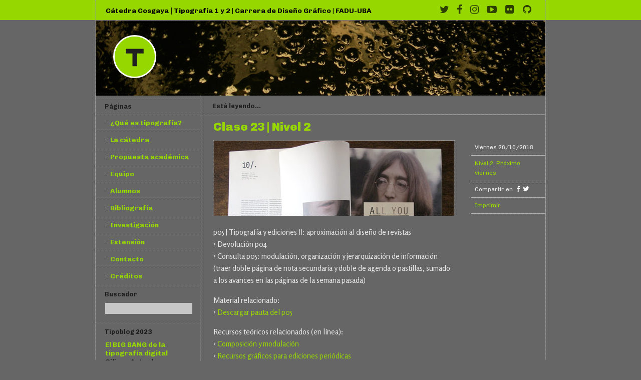

--- FILE ---
content_type: text/html; charset=UTF-8
request_url: https://www.catedracosgaya.com.ar/2018/10/clase-23-nivel-2-6/
body_size: 11090
content:
<!DOCTYPE html>
<html lang="es">

<head>
	<title>Cátedra Cosgaya &raquo; Clase 23 | Nivel 2</title>
	<meta charset="UTF-8">
        <meta name="viewport" content="width=device-width, initial-scale=1.0">
    	<link rel="stylesheet" href="https://www.catedracosgaya.com.ar/wp-content/themes/mc-alvaro2020/style.css?b" type="text/css" media="screen">
    	<link rel="stylesheet" href="https://www.catedracosgaya.com.ar/wp-content/themes/mc-alvaro2020/print.css" type="text/css" media="print">
        
      <!--[if IE 6]>
		<link rel="stylesheet" href="https://www.catedracosgaya.com.ar/wp-content/themes/mc-alvaro2020/css/ie6.css" type="text/css" media="screen">
	<![endif]-->

	<script src="https://ajax.googleapis.com/ajax/libs/jquery/3.3.1/jquery.min.js"></script>
	
    <!-- Nuevo 2011 -->
    <script src="https://use.fontawesome.com/598eec4e04.js"></script>
    <meta http-equiv="title" content="Cátedra Cosgaya &raquo; Clase 23 | Nivel 2">
    <meta name="keywords" content="catedra cosgaya, tipografia, tipografia pablo cosgaya, fadu, uba, catedra, facultad de arquitectura diseno y urbanismo, universidad de buenos aires, viernes, 110, 111, taller, tipo, tipo cosgaya, typo, typo cosgaya, marcela romero, natalia pano, natalia fernandez, ines pupareli, typography, carrera, materia, asignatura" />
    <meta name="description" content="Tipografía 1 y 2 | Carrera de Diseño Gráfico | FADU/UBA">
    <meta name="author" content="Catedra Cosgaya">
    <meta name="DC.Language" content="spanish">
    <link rev="made" href="https://www.catedracosgaya.com.ar" title="Webmaster">
    <link rel="alternate" type="application/rss+xml" title="RSS 2.0" href="https://www.catedracosgaya.com.ar/feed/" />
    <link rel="alternate" type="text/xml" title="RSS .92" href="https://www.catedracosgaya.com.ar/feed/rss/" />
    <link rel="alternate" type="application/atom+xml" title="Atom 0.3" href="https://www.catedracosgaya.com.ar/feed/atom/" />
    <link rel="pingback" href="https://www.catedracosgaya.com.ar/xmlrpc.php" />   	
    <link rel="shortcut icon" href="https://www.catedracosgaya.com.ar/favicon.ico">
    <link rel="shortcut icon" sizes="196x196" href="https://www.catedracosgaya.com.ar/favicon-196x196.png">
    <link rel="apple-touch-icon" href="https://www.catedracosgaya.com.ar/apple-touch-icon.png">
    <link rel="apple-touch-icon-precomposed" href="https://www.catedracosgaya.com.ar/apple-touch-icon-precomposed.png">
    <meta name="generator" content="WordPress 6.8.3" />
    <meta name="robots" content="index, follow"/> 
    <meta http-equiv="imagetoolbar" content="no" />
    <!-- Nuevo 2011 -->
	
	<meta name='robots' content='max-image-preview:large' />
	<style>img:is([sizes="auto" i], [sizes^="auto," i]) { contain-intrinsic-size: 3000px 1500px }</style>
	<script type="text/javascript">
/* <![CDATA[ */
window._wpemojiSettings = {"baseUrl":"https:\/\/s.w.org\/images\/core\/emoji\/16.0.1\/72x72\/","ext":".png","svgUrl":"https:\/\/s.w.org\/images\/core\/emoji\/16.0.1\/svg\/","svgExt":".svg","source":{"concatemoji":"https:\/\/www.catedracosgaya.com.ar\/wp-includes\/js\/wp-emoji-release.min.js?ver=6.8.3"}};
/*! This file is auto-generated */
!function(s,n){var o,i,e;function c(e){try{var t={supportTests:e,timestamp:(new Date).valueOf()};sessionStorage.setItem(o,JSON.stringify(t))}catch(e){}}function p(e,t,n){e.clearRect(0,0,e.canvas.width,e.canvas.height),e.fillText(t,0,0);var t=new Uint32Array(e.getImageData(0,0,e.canvas.width,e.canvas.height).data),a=(e.clearRect(0,0,e.canvas.width,e.canvas.height),e.fillText(n,0,0),new Uint32Array(e.getImageData(0,0,e.canvas.width,e.canvas.height).data));return t.every(function(e,t){return e===a[t]})}function u(e,t){e.clearRect(0,0,e.canvas.width,e.canvas.height),e.fillText(t,0,0);for(var n=e.getImageData(16,16,1,1),a=0;a<n.data.length;a++)if(0!==n.data[a])return!1;return!0}function f(e,t,n,a){switch(t){case"flag":return n(e,"\ud83c\udff3\ufe0f\u200d\u26a7\ufe0f","\ud83c\udff3\ufe0f\u200b\u26a7\ufe0f")?!1:!n(e,"\ud83c\udde8\ud83c\uddf6","\ud83c\udde8\u200b\ud83c\uddf6")&&!n(e,"\ud83c\udff4\udb40\udc67\udb40\udc62\udb40\udc65\udb40\udc6e\udb40\udc67\udb40\udc7f","\ud83c\udff4\u200b\udb40\udc67\u200b\udb40\udc62\u200b\udb40\udc65\u200b\udb40\udc6e\u200b\udb40\udc67\u200b\udb40\udc7f");case"emoji":return!a(e,"\ud83e\udedf")}return!1}function g(e,t,n,a){var r="undefined"!=typeof WorkerGlobalScope&&self instanceof WorkerGlobalScope?new OffscreenCanvas(300,150):s.createElement("canvas"),o=r.getContext("2d",{willReadFrequently:!0}),i=(o.textBaseline="top",o.font="600 32px Arial",{});return e.forEach(function(e){i[e]=t(o,e,n,a)}),i}function t(e){var t=s.createElement("script");t.src=e,t.defer=!0,s.head.appendChild(t)}"undefined"!=typeof Promise&&(o="wpEmojiSettingsSupports",i=["flag","emoji"],n.supports={everything:!0,everythingExceptFlag:!0},e=new Promise(function(e){s.addEventListener("DOMContentLoaded",e,{once:!0})}),new Promise(function(t){var n=function(){try{var e=JSON.parse(sessionStorage.getItem(o));if("object"==typeof e&&"number"==typeof e.timestamp&&(new Date).valueOf()<e.timestamp+604800&&"object"==typeof e.supportTests)return e.supportTests}catch(e){}return null}();if(!n){if("undefined"!=typeof Worker&&"undefined"!=typeof OffscreenCanvas&&"undefined"!=typeof URL&&URL.createObjectURL&&"undefined"!=typeof Blob)try{var e="postMessage("+g.toString()+"("+[JSON.stringify(i),f.toString(),p.toString(),u.toString()].join(",")+"));",a=new Blob([e],{type:"text/javascript"}),r=new Worker(URL.createObjectURL(a),{name:"wpTestEmojiSupports"});return void(r.onmessage=function(e){c(n=e.data),r.terminate(),t(n)})}catch(e){}c(n=g(i,f,p,u))}t(n)}).then(function(e){for(var t in e)n.supports[t]=e[t],n.supports.everything=n.supports.everything&&n.supports[t],"flag"!==t&&(n.supports.everythingExceptFlag=n.supports.everythingExceptFlag&&n.supports[t]);n.supports.everythingExceptFlag=n.supports.everythingExceptFlag&&!n.supports.flag,n.DOMReady=!1,n.readyCallback=function(){n.DOMReady=!0}}).then(function(){return e}).then(function(){var e;n.supports.everything||(n.readyCallback(),(e=n.source||{}).concatemoji?t(e.concatemoji):e.wpemoji&&e.twemoji&&(t(e.twemoji),t(e.wpemoji)))}))}((window,document),window._wpemojiSettings);
/* ]]> */
</script>

<style id='wp-emoji-styles-inline-css' type='text/css'>

	img.wp-smiley, img.emoji {
		display: inline !important;
		border: none !important;
		box-shadow: none !important;
		height: 1em !important;
		width: 1em !important;
		margin: 0 0.07em !important;
		vertical-align: -0.1em !important;
		background: none !important;
		padding: 0 !important;
	}
</style>
<link rel='stylesheet' id='wp-block-library-css' href='https://www.catedracosgaya.com.ar/wp-includes/css/dist/block-library/style.min.css?ver=6.8.3' type='text/css' media='all' />
<style id='classic-theme-styles-inline-css' type='text/css'>
/*! This file is auto-generated */
.wp-block-button__link{color:#fff;background-color:#32373c;border-radius:9999px;box-shadow:none;text-decoration:none;padding:calc(.667em + 2px) calc(1.333em + 2px);font-size:1.125em}.wp-block-file__button{background:#32373c;color:#fff;text-decoration:none}
</style>
<style id='global-styles-inline-css' type='text/css'>
:root{--wp--preset--aspect-ratio--square: 1;--wp--preset--aspect-ratio--4-3: 4/3;--wp--preset--aspect-ratio--3-4: 3/4;--wp--preset--aspect-ratio--3-2: 3/2;--wp--preset--aspect-ratio--2-3: 2/3;--wp--preset--aspect-ratio--16-9: 16/9;--wp--preset--aspect-ratio--9-16: 9/16;--wp--preset--color--black: #000000;--wp--preset--color--cyan-bluish-gray: #abb8c3;--wp--preset--color--white: #ffffff;--wp--preset--color--pale-pink: #f78da7;--wp--preset--color--vivid-red: #cf2e2e;--wp--preset--color--luminous-vivid-orange: #ff6900;--wp--preset--color--luminous-vivid-amber: #fcb900;--wp--preset--color--light-green-cyan: #7bdcb5;--wp--preset--color--vivid-green-cyan: #00d084;--wp--preset--color--pale-cyan-blue: #8ed1fc;--wp--preset--color--vivid-cyan-blue: #0693e3;--wp--preset--color--vivid-purple: #9b51e0;--wp--preset--gradient--vivid-cyan-blue-to-vivid-purple: linear-gradient(135deg,rgba(6,147,227,1) 0%,rgb(155,81,224) 100%);--wp--preset--gradient--light-green-cyan-to-vivid-green-cyan: linear-gradient(135deg,rgb(122,220,180) 0%,rgb(0,208,130) 100%);--wp--preset--gradient--luminous-vivid-amber-to-luminous-vivid-orange: linear-gradient(135deg,rgba(252,185,0,1) 0%,rgba(255,105,0,1) 100%);--wp--preset--gradient--luminous-vivid-orange-to-vivid-red: linear-gradient(135deg,rgba(255,105,0,1) 0%,rgb(207,46,46) 100%);--wp--preset--gradient--very-light-gray-to-cyan-bluish-gray: linear-gradient(135deg,rgb(238,238,238) 0%,rgb(169,184,195) 100%);--wp--preset--gradient--cool-to-warm-spectrum: linear-gradient(135deg,rgb(74,234,220) 0%,rgb(151,120,209) 20%,rgb(207,42,186) 40%,rgb(238,44,130) 60%,rgb(251,105,98) 80%,rgb(254,248,76) 100%);--wp--preset--gradient--blush-light-purple: linear-gradient(135deg,rgb(255,206,236) 0%,rgb(152,150,240) 100%);--wp--preset--gradient--blush-bordeaux: linear-gradient(135deg,rgb(254,205,165) 0%,rgb(254,45,45) 50%,rgb(107,0,62) 100%);--wp--preset--gradient--luminous-dusk: linear-gradient(135deg,rgb(255,203,112) 0%,rgb(199,81,192) 50%,rgb(65,88,208) 100%);--wp--preset--gradient--pale-ocean: linear-gradient(135deg,rgb(255,245,203) 0%,rgb(182,227,212) 50%,rgb(51,167,181) 100%);--wp--preset--gradient--electric-grass: linear-gradient(135deg,rgb(202,248,128) 0%,rgb(113,206,126) 100%);--wp--preset--gradient--midnight: linear-gradient(135deg,rgb(2,3,129) 0%,rgb(40,116,252) 100%);--wp--preset--font-size--small: 13px;--wp--preset--font-size--medium: 20px;--wp--preset--font-size--large: 36px;--wp--preset--font-size--x-large: 42px;--wp--preset--spacing--20: 0.44rem;--wp--preset--spacing--30: 0.67rem;--wp--preset--spacing--40: 1rem;--wp--preset--spacing--50: 1.5rem;--wp--preset--spacing--60: 2.25rem;--wp--preset--spacing--70: 3.38rem;--wp--preset--spacing--80: 5.06rem;--wp--preset--shadow--natural: 6px 6px 9px rgba(0, 0, 0, 0.2);--wp--preset--shadow--deep: 12px 12px 50px rgba(0, 0, 0, 0.4);--wp--preset--shadow--sharp: 6px 6px 0px rgba(0, 0, 0, 0.2);--wp--preset--shadow--outlined: 6px 6px 0px -3px rgba(255, 255, 255, 1), 6px 6px rgba(0, 0, 0, 1);--wp--preset--shadow--crisp: 6px 6px 0px rgba(0, 0, 0, 1);}:where(.is-layout-flex){gap: 0.5em;}:where(.is-layout-grid){gap: 0.5em;}body .is-layout-flex{display: flex;}.is-layout-flex{flex-wrap: wrap;align-items: center;}.is-layout-flex > :is(*, div){margin: 0;}body .is-layout-grid{display: grid;}.is-layout-grid > :is(*, div){margin: 0;}:where(.wp-block-columns.is-layout-flex){gap: 2em;}:where(.wp-block-columns.is-layout-grid){gap: 2em;}:where(.wp-block-post-template.is-layout-flex){gap: 1.25em;}:where(.wp-block-post-template.is-layout-grid){gap: 1.25em;}.has-black-color{color: var(--wp--preset--color--black) !important;}.has-cyan-bluish-gray-color{color: var(--wp--preset--color--cyan-bluish-gray) !important;}.has-white-color{color: var(--wp--preset--color--white) !important;}.has-pale-pink-color{color: var(--wp--preset--color--pale-pink) !important;}.has-vivid-red-color{color: var(--wp--preset--color--vivid-red) !important;}.has-luminous-vivid-orange-color{color: var(--wp--preset--color--luminous-vivid-orange) !important;}.has-luminous-vivid-amber-color{color: var(--wp--preset--color--luminous-vivid-amber) !important;}.has-light-green-cyan-color{color: var(--wp--preset--color--light-green-cyan) !important;}.has-vivid-green-cyan-color{color: var(--wp--preset--color--vivid-green-cyan) !important;}.has-pale-cyan-blue-color{color: var(--wp--preset--color--pale-cyan-blue) !important;}.has-vivid-cyan-blue-color{color: var(--wp--preset--color--vivid-cyan-blue) !important;}.has-vivid-purple-color{color: var(--wp--preset--color--vivid-purple) !important;}.has-black-background-color{background-color: var(--wp--preset--color--black) !important;}.has-cyan-bluish-gray-background-color{background-color: var(--wp--preset--color--cyan-bluish-gray) !important;}.has-white-background-color{background-color: var(--wp--preset--color--white) !important;}.has-pale-pink-background-color{background-color: var(--wp--preset--color--pale-pink) !important;}.has-vivid-red-background-color{background-color: var(--wp--preset--color--vivid-red) !important;}.has-luminous-vivid-orange-background-color{background-color: var(--wp--preset--color--luminous-vivid-orange) !important;}.has-luminous-vivid-amber-background-color{background-color: var(--wp--preset--color--luminous-vivid-amber) !important;}.has-light-green-cyan-background-color{background-color: var(--wp--preset--color--light-green-cyan) !important;}.has-vivid-green-cyan-background-color{background-color: var(--wp--preset--color--vivid-green-cyan) !important;}.has-pale-cyan-blue-background-color{background-color: var(--wp--preset--color--pale-cyan-blue) !important;}.has-vivid-cyan-blue-background-color{background-color: var(--wp--preset--color--vivid-cyan-blue) !important;}.has-vivid-purple-background-color{background-color: var(--wp--preset--color--vivid-purple) !important;}.has-black-border-color{border-color: var(--wp--preset--color--black) !important;}.has-cyan-bluish-gray-border-color{border-color: var(--wp--preset--color--cyan-bluish-gray) !important;}.has-white-border-color{border-color: var(--wp--preset--color--white) !important;}.has-pale-pink-border-color{border-color: var(--wp--preset--color--pale-pink) !important;}.has-vivid-red-border-color{border-color: var(--wp--preset--color--vivid-red) !important;}.has-luminous-vivid-orange-border-color{border-color: var(--wp--preset--color--luminous-vivid-orange) !important;}.has-luminous-vivid-amber-border-color{border-color: var(--wp--preset--color--luminous-vivid-amber) !important;}.has-light-green-cyan-border-color{border-color: var(--wp--preset--color--light-green-cyan) !important;}.has-vivid-green-cyan-border-color{border-color: var(--wp--preset--color--vivid-green-cyan) !important;}.has-pale-cyan-blue-border-color{border-color: var(--wp--preset--color--pale-cyan-blue) !important;}.has-vivid-cyan-blue-border-color{border-color: var(--wp--preset--color--vivid-cyan-blue) !important;}.has-vivid-purple-border-color{border-color: var(--wp--preset--color--vivid-purple) !important;}.has-vivid-cyan-blue-to-vivid-purple-gradient-background{background: var(--wp--preset--gradient--vivid-cyan-blue-to-vivid-purple) !important;}.has-light-green-cyan-to-vivid-green-cyan-gradient-background{background: var(--wp--preset--gradient--light-green-cyan-to-vivid-green-cyan) !important;}.has-luminous-vivid-amber-to-luminous-vivid-orange-gradient-background{background: var(--wp--preset--gradient--luminous-vivid-amber-to-luminous-vivid-orange) !important;}.has-luminous-vivid-orange-to-vivid-red-gradient-background{background: var(--wp--preset--gradient--luminous-vivid-orange-to-vivid-red) !important;}.has-very-light-gray-to-cyan-bluish-gray-gradient-background{background: var(--wp--preset--gradient--very-light-gray-to-cyan-bluish-gray) !important;}.has-cool-to-warm-spectrum-gradient-background{background: var(--wp--preset--gradient--cool-to-warm-spectrum) !important;}.has-blush-light-purple-gradient-background{background: var(--wp--preset--gradient--blush-light-purple) !important;}.has-blush-bordeaux-gradient-background{background: var(--wp--preset--gradient--blush-bordeaux) !important;}.has-luminous-dusk-gradient-background{background: var(--wp--preset--gradient--luminous-dusk) !important;}.has-pale-ocean-gradient-background{background: var(--wp--preset--gradient--pale-ocean) !important;}.has-electric-grass-gradient-background{background: var(--wp--preset--gradient--electric-grass) !important;}.has-midnight-gradient-background{background: var(--wp--preset--gradient--midnight) !important;}.has-small-font-size{font-size: var(--wp--preset--font-size--small) !important;}.has-medium-font-size{font-size: var(--wp--preset--font-size--medium) !important;}.has-large-font-size{font-size: var(--wp--preset--font-size--large) !important;}.has-x-large-font-size{font-size: var(--wp--preset--font-size--x-large) !important;}
:where(.wp-block-post-template.is-layout-flex){gap: 1.25em;}:where(.wp-block-post-template.is-layout-grid){gap: 1.25em;}
:where(.wp-block-columns.is-layout-flex){gap: 2em;}:where(.wp-block-columns.is-layout-grid){gap: 2em;}
:root :where(.wp-block-pullquote){font-size: 1.5em;line-height: 1.6;}
</style>
<link rel='stylesheet' id='collapscore-css-css' href='https://www.catedracosgaya.com.ar/wp-content/plugins/jquery-collapse-o-matic/css/core_style.css?ver=1.0' type='text/css' media='all' />
<link rel='stylesheet' id='collapseomatic-css-css' href='https://www.catedracosgaya.com.ar/wp-content/plugins/jquery-collapse-o-matic/css/dark_style.css?ver=1.6' type='text/css' media='all' />
<script type="text/javascript" src="https://www.catedracosgaya.com.ar/wp-includes/js/jquery/jquery.min.js?ver=3.7.1" id="jquery-core-js"></script>
<script type="text/javascript" src="https://www.catedracosgaya.com.ar/wp-includes/js/jquery/jquery-migrate.min.js?ver=3.4.1" id="jquery-migrate-js"></script>
<script type="text/javascript" id="collapseomatic-js-js-before">
/* <![CDATA[ */
const com_options = {"colomatduration":"fast","colomatslideEffect":"slideFade","colomatpauseInit":"","colomattouchstart":""}
/* ]]> */
</script>
<script type="text/javascript" src="https://www.catedracosgaya.com.ar/wp-content/plugins/jquery-collapse-o-matic/js/collapse.js?ver=1.7.2" id="collapseomatic-js-js"></script>
<link rel="https://api.w.org/" href="https://www.catedracosgaya.com.ar/wp-json/" /><link rel="alternate" title="JSON" type="application/json" href="https://www.catedracosgaya.com.ar/wp-json/wp/v2/posts/6778" /><link rel="EditURI" type="application/rsd+xml" title="RSD" href="https://www.catedracosgaya.com.ar/xmlrpc.php?rsd" />
<meta name="generator" content="WordPress 6.8.3" />
<link rel="canonical" href="https://www.catedracosgaya.com.ar/2018/10/clase-23-nivel-2-6/" />
<link rel='shortlink' href='https://www.catedracosgaya.com.ar/?p=6778' />
<link rel="alternate" title="oEmbed (JSON)" type="application/json+oembed" href="https://www.catedracosgaya.com.ar/wp-json/oembed/1.0/embed?url=https%3A%2F%2Fwww.catedracosgaya.com.ar%2F2018%2F10%2Fclase-23-nivel-2-6%2F" />
<link rel="alternate" title="oEmbed (XML)" type="text/xml+oembed" href="https://www.catedracosgaya.com.ar/wp-json/oembed/1.0/embed?url=https%3A%2F%2Fwww.catedracosgaya.com.ar%2F2018%2F10%2Fclase-23-nivel-2-6%2F&#038;format=xml" />
    <script type="text/javascript">
sfHover = function() {
	var sfEls = document.getElementById("nav").getElementsByTagName("LI");
	for (var i=0; i<sfEls.length; i++) {
		sfEls[i].onmouseover=function() {
			this.className+=" sfhover";
		}
		sfEls[i].onmouseout=function() {
			this.className=this.className.replace(new RegExp(" sfhover\\b"), "");
		}
	}
}
if (window.attachEvent) window.attachEvent("onload", sfHover);
</script>

</head>

<body>

<div id="fb-root"></div>
<script>(function(d, s, id) {
  var js, fjs = d.getElementsByTagName(s)[0];
  if (d.getElementById(id)) return;
  js = d.createElement(s); js.id = id;
  js.src = "//connect.facebook.net/es_LA/sdk.js#xfbml=1&version=v2.5&appId=135384983213808";
  fjs.parentNode.insertBefore(js, fjs);
}(document, 'script', 'facebook-jssdk'));</script>
	<div id="wrapper">
		
	<div id="header" class="col last span-12">
        <div id="tithead">
        	<a href="https://www.catedracosgaya.com.ar">
                <div id="titheadtxt">
                    <h1 title="Cátedra Cosgaya"><nobr>Cátedra Cosgaya</nobr></h1> | <h2 title="Tipografía 1 y 2 | Carrera de Diseño Gráfico | FADU/UBA"><nobr>Tipografía 1 y 2</nobr> <span class="pleca">| </span><nobr class="plelinea2">Carrera de Diseño Gráfico</nobr> | <nobr>FADU-UBA</nobr></h2>
                </div>
			</a>
             <div id="titheadred">
		<ul>
		<li><a href="https://www.twitter.com/catedracosgaya" target="_blank"><i class="fa fa-twitter"></i><span>Cátedra Cosgaya en Twitter</span></a></li>
		<li><a href="https://www.facebook.com/catedracosgaya" target="_blank"><i class="fa fa-facebook"></i></a><span>Cátedra Cosgaya en Facebook</span></li>
		<li><a href="https://www.instagram.com/catedracosgaya" target="_blank"><i class="fa fa-instagram"></i></a><span>Cátedra Cosgaya en Instagram</span></li>
		<li><a href="https://www.youtube.com/user/catedracosgaya" target="_blank"><i class="fa fa-youtube-play"></i><span>Cátedra Cosgaya en YouTube</span></a></li>
		<li><a href="https://www.flickr.com/photos/catedracosgaya" target="_blank"><i class="fa fa-flickr"></i></a><span>Cátedra Cosgaya en Flickr</span></li>
		<li><a href="https://github.com/catedracosgaya" target="_blank"><i class="fa fa-github"></i><span>Cátedra Cosgaya en GitHub</span></a></li>
		</ul>
            </div>
        </div>
        <a href="https://www.catedracosgaya.com.ar" class="headerlink">
            <img alt="Foto de Cátedra Cosgaya" id="imghead" title="Cátedra Cosgaya" src="https://www.catedracosgaya.com.ar/wp-content/themes/mc-alvaro2020/imgrandom/22.jpg" tag="Cátedra Cosgaya">
            <div class="contlogot">
                <img src="https://www.catedracosgaya.com.ar/wp-content/themes/mc-alvaro2020/images/logot.svg" alt="Cátedra Cosgaya">
            </div>
        </a>
	</div>
	

<!-- Alvaro <hr /> -->
<div id="content" class="col span-8">
		
	<div class="col last span-6 nudge-2">
		<h4 class="ver small">Est&aacute; leyendo...</h4>	
	</div>
	
						
		<div class="post">
                 <div class="post-meta col span-2">
        <ul class="nav">
            <li class="fecha">Viernes 26/10/2018</li>
            <li><a href="https://www.catedracosgaya.com.ar/categorias/nivel-2/" rel="category tag">Nivel 2</a>, <a href="https://www.catedracosgaya.com.ar/categorias/proximo-viernes/" rel="category tag">Próximo viernes</a></li>
            <li class="compartli"><span>Compartir en&nbsp;</span><ul class="compartir">
                    <li><a class="compfb" title="Compartir en Facebook" href="https://www.facebook.com/share.php?u=https://www.catedracosgaya.com.ar/2018/10/clase-23-nivel-2-6/">Compartir en Facebook</a></li>
                    <li><a class="comptw" title="Compartir en Twitter" href="https://twitter.com/home?status=C&aacute;tedra%20Cosgaya:%20https://www.catedracosgaya.com.ar/2018/10/clase-23-nivel-2-6/">Compartir en Twitter</a></li>
            </ul></li>
            <li><a href="#" title="Imprimir" onClick="window.print();">Imprimir</a></li>

                    </ul>
    </div>

    <div class="post-content span-8 nudge-2">
        <h3><a href="https://www.catedracosgaya.com.ar/2018/10/clase-23-nivel-2-6/" rel="bookmark" title="Clase 23 | Nivel 2">Clase 23 | Nivel 2</a></h3>
        <p><img fetchpriority="high" decoding="async" class="alignnone size-full" src="/wp-content/uploads/2013/n2/clase26.jpg" alt="" width="480" height="150"></p>
<p>p05 | Tipografía y ediciones II: aproximación al diseño de revistas<br />
› Devolución p04<br />
› Consulta p05: modulación, organización y jerarquización de información (traer doble página de nota secundaria y doble de agenda o pastillas, sumado a los avances en las páginas de la semana pasada)</p>
<p>Material relacionado:<br />
› <a title="n2p05" href="https://www.catedracosgaya.com.ar/wp-content/uploads/2018/n2/n2p05.pdf">Descargar pauta del p05</a><br />
<!-- › <a title="n2c05" href="https://www.catedracosgaya.com.ar/wp-content/uploads/2018/n2/n2c05.pdf">Criterios de evaluación</a>--></p>
<p>Recursos teóricos relacionados (en línea):<br />
› <a href="http://www.oert.org/composicion-y-modulacion/" target="_blank">Composición y modulación</a><br />
› <a href="http://www.oert.org/recursos-graficos-para-ediciones-periodicas/" target="_blank">Recursos gráficos para ediciones periódicas</a><br />
› <a href="http://www.oert.org/diseno-y-periodismo/" target="_blank">Diseño y periodismo</a><br />
› <a title="Descargar recursos en formato PDF" href="https://www.catedracosgaya.com.ar/wp-content/uploads/2011/apuntes_2011.zip" target="_blank" rel="noopener">Descargar recursos en formato PDF</a> (Descargá este archivo una sola vez en el año)<br />
› <a title="Tipoblog" href="https://www.catedracosgaya.com.ar/tipoblog/2016/category/revista/" target="_blank">Artículos en Tipoblog</a></p>
<p>Recordar:<br />
Traer materiales para trabajar en el taller: copias de la apertura de nota principal, de la nota secundaria y de la agenda. Kit básico (tijera, trincheta, pegamento, cinta, lápices, marcadores, etc.), tipografía encontrada u acumulada en lo que va del año, material de descarte de esquicios anteriores, etc.</p>
    </div>
    		</div>
		
		
		
		
</div>

<!-- Alvaro <hr /> -->

<div id="sidebar" class="col last span-4">
	
    
  <ul class="widgetized-sidebar">
	<li id="pages-3" class="widget widget_pages"><h2 class="widgettitle">Páginas</h2>

			<ul>
				<li class="page_item page-item-19"><a href="https://www.catedracosgaya.com.ar/que-es-tipografia/">¿Qué es tipografía?</a></li>
<li class="page_item page-item-2"><a href="https://www.catedracosgaya.com.ar/">La cátedra</a></li>
<li class="page_item page-item-4 page_item_has_children"><a href="https://www.catedracosgaya.com.ar/propuesta-academica/">Propuesta académica</a>
<ul class='children'>
	<li class="page_item page-item-99"><a href="https://www.catedracosgaya.com.ar/propuesta-academica/objetivos/">Objetivos</a></li>
	<li class="page_item page-item-96"><a href="https://www.catedracosgaya.com.ar/propuesta-academica/metodologia/">Metodología</a></li>
	<li class="page_item page-item-103 page_item_has_children"><a href="https://www.catedracosgaya.com.ar/propuesta-academica/programa/">Programa</a>
	<ul class='children'>
		<li class="page_item page-item-3227"><a href="https://www.catedracosgaya.com.ar/propuesta-academica/programa/nivel-1-2/">Nivel 1</a></li>
		<li class="page_item page-item-3200"><a href="https://www.catedracosgaya.com.ar/propuesta-academica/programa/nivel-2-2/">Nivel 2</a></li>
	</ul>
</li>
	<li class="page_item page-item-7462"><a href="https://www.catedracosgaya.com.ar/propuesta-academica/evaluacion-y-promocion/">Evaluación y promoción</a></li>
</ul>
</li>
<li class="page_item page-item-7 page_item_has_children"><a href="https://www.catedracosgaya.com.ar/equipo/">Equipo</a>
<ul class='children'>
	<li class="page_item page-item-8032"><a href="https://www.catedracosgaya.com.ar/equipo/docentes-2025/">Docentes 2025</a></li>
	<li class="page_item page-item-106"><a href="https://www.catedracosgaya.com.ar/equipo/exdocentes/">Exdocentes</a></li>
</ul>
</li>
<li class="page_item page-item-10 page_item_has_children"><a href="https://www.catedracosgaya.com.ar/alumnos/">Alumnos</a>
<ul class='children'>
	<li class="page_item page-item-112"><a href="https://www.catedracosgaya.com.ar/alumnos/consideraciones-generales/">Consideraciones generales</a></li>
	<li class="page_item page-item-119"><a href="https://www.catedracosgaya.com.ar/alumnos/lecturas-indispensables/">Lecturas indispensables</a></li>
	<li class="page_item page-item-109"><a href="https://www.catedracosgaya.com.ar/alumnos/recursos/">Recursos</a></li>
</ul>
</li>
<li class="page_item page-item-17 page_item_has_children"><a href="https://www.catedracosgaya.com.ar/bibliografia/">Bibliografía</a>
<ul class='children'>
	<li class="page_item page-item-131 page_item_has_children"><a href="https://www.catedracosgaya.com.ar/bibliografia/enlaces/">Enlaces</a>
	<ul class='children'>
		<li class="page_item page-item-163"><a href="https://www.catedracosgaya.com.ar/bibliografia/enlaces/actualidad/">Actualidad</a></li>
		<li class="page_item page-item-165"><a href="https://www.catedracosgaya.com.ar/bibliografia/enlaces/caligrafia/">Caligrafía</a></li>
		<li class="page_item page-item-167"><a href="https://www.catedracosgaya.com.ar/bibliografia/enlaces/estudios-de-diseno/">Estudios de diseño</a></li>
		<li class="page_item page-item-169"><a href="https://www.catedracosgaya.com.ar/bibliografia/enlaces/historia-y-teoria/">Historia y teoría</a></li>
		<li class="page_item page-item-172"><a href="https://www.catedracosgaya.com.ar/bibliografia/enlaces/librerias-y-editoriales/">Librerías y editoriales</a></li>
		<li class="page_item page-item-174"><a href="https://www.catedracosgaya.com.ar/bibliografia/enlaces/listas-y-foros-de-discusion/">Listas y foros de discusión</a></li>
		<li class="page_item page-item-177"><a href="https://www.catedracosgaya.com.ar/bibliografia/enlaces/proveedores-de-tipografia/">Proveedores de tipografía</a></li>
		<li class="page_item page-item-179"><a href="https://www.catedracosgaya.com.ar/bibliografia/enlaces/proyectos-y-experimentos/">Proyectos y experimentos</a></li>
		<li class="page_item page-item-181"><a href="https://www.catedracosgaya.com.ar/bibliografia/enlaces/software-y-tecnologia/">Software y tecnología</a></li>
	</ul>
</li>
	<li class="page_item page-item-125 page_item_has_children"><a href="https://www.catedracosgaya.com.ar/bibliografia/libros/">Libros</a>
	<ul class='children'>
		<li class="page_item page-item-145"><a href="https://www.catedracosgaya.com.ar/bibliografia/libros/biografia-y-estudios/">Biografías y estudios</a></li>
		<li class="page_item page-item-147"><a href="https://www.catedracosgaya.com.ar/bibliografia/libros/caligrafia/">Caligrafía</a></li>
		<li class="page_item page-item-150"><a href="https://www.catedracosgaya.com.ar/bibliografia/libros/diccionarios-y-manuales/">Diccionarios y manuales</a></li>
		<li class="page_item page-item-153"><a href="https://www.catedracosgaya.com.ar/bibliografia/libros/experimentacion-y-catalogos/">Experimentación y catálogos</a></li>
		<li class="page_item page-item-155"><a href="https://www.catedracosgaya.com.ar/bibliografia/libros/historia-y-tipografia/">Historia y Tipografía</a></li>
		<li class="page_item page-item-157"><a href="https://www.catedracosgaya.com.ar/bibliografia/libros/ensayos-sobre-diseno/">Ensayos sobre Diseño</a></li>
		<li class="page_item page-item-160"><a href="https://www.catedracosgaya.com.ar/bibliografia/libros/ensayos-sobre-tipografia/">Ensayos sobre Tipografía</a></li>
	</ul>
</li>
	<li class="page_item page-item-128"><a href="https://www.catedracosgaya.com.ar/bibliografia/revistas/">Revistas</a></li>
</ul>
</li>
<li class="page_item page-item-15"><a href="https://www.catedracosgaya.com.ar/investigacion/">Investigación</a></li>
<li class="page_item page-item-1960 page_item_has_children"><a href="https://www.catedracosgaya.com.ar/extension/">Extensión</a>
<ul class='children'>
	<li class="page_item page-item-2479"><a href="https://www.catedracosgaya.com.ar/extension/extensionobjetivos/">Objetivos</a></li>
	<li class="page_item page-item-2481 page_item_has_children"><a href="https://www.catedracosgaya.com.ar/extension/trabajos-practicos/">Trabajos prácticos</a>
	<ul class='children'>
		<li class="page_item page-item-784"><a href="https://www.catedracosgaya.com.ar/extension/trabajos-practicos/extension-2009/">Extensión 2009</a></li>
		<li class="page_item page-item-1845"><a href="https://www.catedracosgaya.com.ar/extension/trabajos-practicos/extension-2010/">Extensión 2010</a></li>
		<li class="page_item page-item-3042"><a href="https://www.catedracosgaya.com.ar/extension/trabajos-practicos/extension-2011/">Extensión 2011</a></li>
		<li class="page_item page-item-3825"><a href="https://www.catedracosgaya.com.ar/extension/trabajos-practicos/extension-2012/">Extensión 2012</a></li>
		<li class="page_item page-item-4425"><a href="https://www.catedracosgaya.com.ar/extension/trabajos-practicos/extension-2013/">Extensión 2013</a></li>
		<li class="page_item page-item-4900"><a href="https://www.catedracosgaya.com.ar/extension/trabajos-practicos/extension-2014/">Extensión 2014</a></li>
		<li class="page_item page-item-5399"><a href="https://www.catedracosgaya.com.ar/extension/trabajos-practicos/extension-2015/">Extensión 2015</a></li>
	</ul>
</li>
</ul>
</li>
<li class="page_item page-item-31"><a href="https://www.catedracosgaya.com.ar/contacto/">Contacto</a></li>
<li class="page_item page-item-870"><a href="https://www.catedracosgaya.com.ar/creditos/">Créditos</a></li>
			</ul>

			</li>
<li id="search-3" class="widget widget_search"><h2 class="widgettitle">Buscador</h2>
<form method="get" id="searchform" action="https://www.catedracosgaya.com.ar/">
<p class="search-field"><input type="text" value="" name="s" id="s" /></p>
</form>
</li>
<li id="rss-4" class="widget widget_rss"><h2 class="widgettitle"><a class="rsswidget rss-widget-feed" href="http://www.catedracosgaya.com.ar/tipoblog/2023/"><img class="rss-widget-icon" style="border:0" width="14" height="14" src="https://www.catedracosgaya.com.ar/wp-includes/images/rss.png" alt="RSS" loading="lazy" /></a> <a class="rsswidget rss-widget-title" href="https://www.catedracosgaya.com.ar/tipoblog/2023">Tipoblog 2023</a></h2>
<ul><li><a class='rsswidget' href='https://www.catedracosgaya.com.ar/tipoblog/2023/el-big-bang-de-la-tipografia-digital/'>El BIG BANG  de la tipografía digital</a> <cite>Silicon Antosh</cite></li><li><a class='rsswidget' href='https://www.catedracosgaya.com.ar/tipoblog/2023/pac-man-y-sus-fantasmas-tipograficos/'>Pac-Man y sus Fantasmas Tipográficos</a> <cite>Pac-Prev-Pach</cite></li><li><a class='rsswidget' href='https://www.catedracosgaya.com.ar/tipoblog/2023/musica-a-la-mano/'>Música a la mano</a> <cite>Playlists</cite></li><li><a class='rsswidget' href='https://www.catedracosgaya.com.ar/tipoblog/2023/menos-es-mas/'>Menos, ¿es más?</a> <cite>Duzac Benza</cite></li><li><a class='rsswidget' href='https://www.catedracosgaya.com.ar/tipoblog/2023/siu-guarani-una-vieja-costumbre/'>Siu Guaraní,    una vieja costumbre</a> <cite>TipoCarba-Piccolo</cite></li></ul></li>
<li id="text-4" class="widget widget_text"><h2 class="widgettitle">La cátedra en Facebook</h2>
			<div class="textwidget"><div style="float: left; width: 130px;"><div class="fb-like" data-href="https://www.facebook.com/catedracosgaya" data-layout="button_count" data-action="like" data-show-faces="false" data-share="false" data-colorscheme="light"></div></div><div style="width: 30px; float: left; padding-top: 3px;"><a href="http://www.facebook.com/catedracosgaya" target="_blank">Ir</a></div></div>
		</li>
	</ul>


</div>

<!-- Alvaro <hr /> -->


<div id="footnotes">
	<span class="copy">Cátedra Cosgaya &copy; 2026</span>
    <ul><li><a href="mailto:contactenos@catedracosgaya.com.ar">Contacto</a></li>
    <li><a href="https://www.catedracosgaya.com.ar/feed/">RSS Feed</a></li>
    <li><a href="https://www.catedracosgaya.com.ar/creditos">Cr&eacute;ditos</a></li>
    </ul>
</div>
<div id="bgheader"></div>
	<!-- Nuevo 2018 -->
	  <script>
$('.page_item_has_children > a').bind('click', false);
		  
$('.page_item_has_children > a').click(function() {
 	$(this).toggleClass("menuactivo").next().slideToggle();
});

</script>
	<!-- Nuevo 2018 -->

		<script type="speculationrules">
{"prefetch":[{"source":"document","where":{"and":[{"href_matches":"\/*"},{"not":{"href_matches":["\/wp-*.php","\/wp-admin\/*","\/wp-content\/uploads\/*","\/wp-content\/*","\/wp-content\/plugins\/*","\/wp-content\/themes\/mc-alvaro2020\/*","\/*\\?(.+)"]}},{"not":{"selector_matches":"a[rel~=\"nofollow\"]"}},{"not":{"selector_matches":".no-prefetch, .no-prefetch a"}}]},"eagerness":"conservative"}]}
</script>
		
</body>


<!--
<script type="text/javascript">
var gaJsHost = (("https:" == document.location.protocol) ? "https://ssl." : "http://www.");
document.write(unescape("%3Cscript src='" + gaJsHost + "google-analytics.com/ga.js' type='text/javascript'%3E%3C/script%3E"));
</script>
<script type="text/javascript">
try {
var pageTracker = _gat._getTracker("UA-11751816-1");
pageTracker._trackPageview();
} catch(err) {}</script>
-->


<script>
function estadisticas(accion, etiqueta){
	gtag('event', accion, {
		'event_category': 'OERT ePub',
		'event_label': etiqueta
	});
}
var epub = document.querySelector( '#link-oert-epub' );
document.body.addEventListener( 'click', function (event){
	if ( epub.contains( event.target ) ){
		var epub_version = epub.dataset.version;
		estadisticas('Link', epub_version); /* Analytics */
	}
});
</script>


<!-- Google tag (gtag.js) -->
<script async src="https://www.googletagmanager.com/gtag/js?id=G-Z7ZRSJGLXB"></script>
<script>
  window.dataLayer = window.dataLayer || [];
  function gtag(){dataLayer.push(arguments);}
  gtag('js', new Date());

  gtag('config', 'G-Z7ZRSJGLXB');
</script>


</html>

<!-- Page cached by LiteSpeed Cache 7.7 on 2026-01-30 08:04:04 -->

--- FILE ---
content_type: text/css
request_url: https://www.catedracosgaya.com.ar/wp-content/themes/mc-alvaro2020/style.css?b
body_size: 6487
content:
/*
	Theme Name: Cátedra Cosgaya, act. 2020
	Description: Tema Modern Clix, adaptado por Leo y modificado por Alvaro para la cátedra Cosgaya. Actualización 2020. Incluye Chivo.
	Version: 2020
	Media: Screen
	Version: 04, Jun 2020
	Author: Rodrigo Galindez
	Author URI: http://www.rodrigogalindez.com
	Tags: black, white, three-columns, fixed-width, custom-header, custom-colors, theme-options, right-sidebar
*/

/* ----------------------------------------------- [ * ] */


@import url(css/grid-900.css);
@import url('https://fonts.googleapis.com/css2?family=Chivo:wght@300;400;700;900&family=Rosario:ital,wght@0,400;0,700;1,400;1,700&display=swap');

* {
    margin: 0;
    padding: 0;
}


/* -------------------------------- [ General Elements ] */
body {
    font-family: 'Rosario', 'Lucida Grande', Lucida, Verdana, Helvetica, sans-serif;
    background: #666;
    font-size: 78%;
    position: relative;
    -webkit-font-smoothing: antialiased;
    color: #e7e7e7;
}
ul {
    list-style: none;
}
hr {
    text-decoration: none;
}
hr.bibliografia {
    border-bottom: 1px dotted #999999;
    margin: 10px 0 10px 22px;
    text-decoration: none;
    overflow: hidden;
}
.biblioteca {
    background: #1f1f1f;
    padding: 5px!important;
    margin: 5px 0 0 20px!important;
    overflow: hidden;
}
hr.separador {
    border-bottom: 1px dotted #999999;
    margin: 10px 0 10px 22px;
    text-decoration: none;
    overflow: hidden;
}
img {
    vertical-align: middle;
    border: 1px #999999 dotted;
}
h1,
h2,
h3,
h4 {
    padding-left: 0px;
    padding-right: 8px;
    color: #fff;
    font-family: 'Chivo', 'Rosario', 'Lucida Grande', Lucida, Verdana, Helvetica, sans-serif;
    font-weight: 700;
}
h1 {
    margin-bottom: .3em;
    font-size: 2.8em;
    line-height: .95em;
}
h2 {
    margin-bottom: 1em;
    font-size: 1.8em;
    line-height: 1.3;
}
h3 {
    font-size: 1.3em;
    line-height: 1.3;
    border-bottom: 1px dotted #999;
}
h4 {
    margin-bottom: .7em;
    font-size: 2.3em;
    line-height: 1.8;
    color: #1f1f1f!important;
}
h5 {
    margin-bottom: 1em;
    font-size: 1.2em;
    line-height: 1.6;
    font-family: 'Chivo', 'Rosario', 'Lucida Grande', Lucida, Verdana, Helvetica, sans-serif;
    font-weight: 700;
}
.apuntesRow {
    width: 645px;
    overflow: hidden;
    margin: 0px;
    padding: 0px;
}
.apuntesNivel {
    float: left;
    width: 320px;
    margin: 0px;
    padding: 0px;
}
.widget_delicious_tagrolls {
    margin: 0 20px 0 20px;
    line-height: 1.8em;
    /*letter-spacing:0.05em;*/
    letter-spacing: 0;
}
p {
    margin-bottom: 1em;
    padding-left: 20px;
    padding-right: 8px;
    font-size: 1.2em;
    line-height: 1.6;
}
a {
    text-decoration: none;
    color: #97d700;
}
a:hover {
    color: #fff;
}
acronym {
    border-bottom: 1px dotted #eee;
}
kbd {
    font-family: "Monaco", "Courier New", fixed;
    font-size: 1em;
    text-transform: uppercase;
}
/* ----------------------------------------- [ Wrapper ] */
#wrapper {
    width: 900px;
    margin: 0 auto;
    margin-bottom: 30px;
    padding-bottom: 1em;
    overflow: hidden;
    /* border-left:#999999 1px dotted;
	border-right:#999999 1px dotted; */
    border-bottom: #999999 1px dotted;
    background: url(images/background_wrapper.gif);
}


/* ---------------------------------------- [ Main Nav ] */
#main-nav {
    padding: 0 1px .5em 1px;
    overflow: hidden;
    height: 40px;
    text-transform: uppercase;
    width: 892px;
    font-size: .85em;
}
#main-nav ul {
    list-style-type: none;
}
#main-nav li.page_item {
    float: left;
}
#main-nav li.page_item a {
    float: left;
    width: 75px;
    height: 34px;
    border-right: #999 dotted 1px;
    background: #666;
    margin: 0px;
    font-weight: 400;
    padding: 10px 0 0 5px;
    font-size: 1em;
    color: #FFFFFF!important;
}
/* #main-nav ul li.page_item ul li.page_item a {
	clear:both!important;
	z-index:10;
	height:20px;
}*/
#main-nav li.page_item a:hover {
    background: #97d700;
    color: #000;
}
/* ------------------------------------------ [ Header ] */
#header {
    overflow: visible;
    width: 900px;
    color: #000;
    border-bottom: 1px dotted #999;
}

#header .headerlink {
    position: relative;
    display: block;
}
#header #imghead {
    display: block;
    max-width: 100%;
}

.contlogot {
    border: 0;
    margin: 0;
    padding: 0;
    top: 0;
    bottom: 0.4em;
    left: 0;
    right: 0;
    position: absolute;
    display: flex;
    align-items: center;
}

.contlogot img {
    width: 80px;
    height: 80px;
    border-radius: 50%;
    margin-left: 4%;
    border: 3px solid white;
    background-color: #97D700;
}

@media (max-width: 35em) {
  
  .contlogot {
    justify-content: center;
    bottom: -40px;
    top: auto;
  }

  #header {
      margin-bottom: 40px;
  }

}








#header #tithead {
    margin: 0;
    height: 40px;
    overflow: hidden;
    font-family: 'Chivo', 'Rosario', 'Lucida Grande', Lucida, Verdana, Helvetica, sans-serif;
    background-color: #97d700;
    border-left: 1px dotted #999;
    border-right: 1px dotted #999;
}
#header #tithead a #titheadtxt h1,
#header #tithead a #titheadtxt h2 {
    color: #000;
    font-weight: 700;
}
/*#header #tithead a #titheadtxt h1 { border-right: 1px dotted #999;  }*/
/*#header #tithead #titheadtxt h1, #header #tithead #titheadtxt h2 { float: left; border: none;  }*/
#bgheader {
    background-color: #97d700;
    top: 0;
    left: 0;
    right: 0;
    height: 40px;
    position: absolute;
    z-index: -1;
}
#bggrad {
    top: 40px;
    left: 0;
    right: 0;
    height: 200px;
    position: absolute;
    z-index: -2;
    height: 100vh;
    background: #666;
    background: rgba(70, 70, 70, 1);
    background: -moz-linear-gradient(top, rgba(70, 70, 70, 1) 0%, rgba(102, 102, 102, 1) 30%, rgba(102, 102, 102, 1) 100%);
    background: -webkit-gradient(left top, left bottom, color-stop(0%, rgba(70, 70, 70, 1)), color-stop(30%, rgba(102, 102, 102, 1)), color-stop(100%, rgba(102, 102, 102, 1)));
    background: -webkit-linear-gradient(top, rgba(70, 70, 70, 1) 0%, rgba(102, 102, 102, 1) 30%, rgba(102, 102, 102, 1) 100%);
    background: -o-linear-gradient(top, rgba(70, 70, 70, 1) 0%, rgba(102, 102, 102, 1) 30%, rgba(102, 102, 102, 1) 100%);
    background: -ms-linear-gradient(top, rgba(70, 70, 70, 1) 0%, rgba(102, 102, 102, 1) 30%, rgba(102, 102, 102, 1) 100%);
    background: linear-gradient(to bottom, rgba(70, 70, 70, 1) 0%, rgba(102, 102, 102, 1) 30%, rgba(102, 102, 102, 1) 100%);
    filter: progid:DXImageTransform.Microsoft.gradient( startColorstr='#464646', endColorstr='#666666', GradientType=0);
}
#titheadred {
    width: 205px;
    margin: 4px 12px 0 0;
    float: right;
    overflow: hidden;
}
#titheadred ul {
    list-style-type: none;
    height: 30px;
    overflow: hidden;
}
#titheadred ul li span {
    display: none;
}
/*
#header #titheadtxt h1 {
	padding: 10px 0 0 0; height: 40px; 
	text-align: center; font-size: 21px;
	width: 210px; overflow: hidden; 
}
#header #titheadtxt h2 {
	padding: 10px 0 0 22px; height: 40px;
	font-size: 16px;
	width: 455px; overflow: hidden; 
}
*/
#header #titheadtxt,
#header #titheadtxt a,
#header #titheadtxt a:hover {
    color: black;
    font-weight: 700;
}
#header #titheadtxt {
    padding-left: 20px;
    padding-right: 20px;
    height: 40px;
    padding-top: 11px;
    font-size: 16px;
    float: left;
}
#header #titheadtxt h1,
#header #titheadtxt h2 {
    padding: 0;
    height: 40px;
    font-size: 14px;
    display: inline;
    border: 0;
    float: none;
}
#header #imghead {
    height: auto;
    width: 898px;
    margin: 0 1px 0 1px;
    border-left: 0;
    border-right: 0;
	border-bottom: 0;
}


/* ------------------------------------------ [ Content ] */
#content {
    padding: 10px 0px 15px 0px;
    width: 689px;
    margin: 0px 0px 0 0;
    overflow: hidden;
    float: right;
}
#content .col {
    padding: 0px!important;
    margin: 0px!important;
}
#content .col h4 {
	padding:0px 0 7px 24px;
    margin: 0px!important;
    cursor: default;
    /*new*/
}
#content .col h4.verde {
	color: #97d700 !important;
	font-weight: 400 !important;
	font-size: 1.8em;
}
#content .col .bg-showmore-plg-link {
	padding-left: 24px;
}
#content .col h3 {
    padding: 0px 0 6px 24px;
    margin: 0px!important;
    font-family: 'Rosario', 'Lucida Grande', Lucida, Verdana, Helvetica, sans-serif;
}
/*.post-content h3 a,
.page-content h3 {
    font-weight: 400;
}*/
#content .col p {
    padding: 0px 12px 0px 24px;
    margin: 1.2em 0 0 0!important;
    font-size: 1.2em;
    line-height: 1.7em;
    /*width: 560px;*/
}
#content .col .avgjunto p {
    margin-top: 0.5em !important;
}
ul.nav {
    /* margin: 0 0 2em 0; */
    /*margin: 16px 0 2em 0;*/
	margin: 47px 0 2em 0;
    list-style-type: none;
    float: right!important;
    width: 150px;
}
.nav li {
    margin: 0;
    padding: .5em 8px .5em 8px;
    /* .4em 8px .5em 8px; */
    font-size: 1.2em;
    line-height: 1.6;
    border-bottom: 1px dotted #bbb;
}
.nav li.last {
    border-bottom: none!important;
}
ul.navlinks {
    position: absolute;
    top: 36.4em;
    list-style-type: none;
    overflow: hidden;
}
.navlinks li {
    font-size: 1.2em;
    line-height: 1.6;
}
.navlinks li a {
    display: block;
    padding: .4em 8px .5em 8px;
}
.navlinks li a:hover {
    background: #fff;
    color: #fff;
}


/* -------------------------------------------- [ Post ] */
.post {
    /* padding: 1em 0 1em 0; */
    padding: 0.3em 0 1em 0;
    border-top: 1px dotted #999;
    overflow: hidden;
    clear: both;
}
.post img {
    margin: 0 0 5px 0;
    border: 1px dotted #999;
    overflow: hidden;
    clear: both;
	max-width: 480px !important;
	height: auto;
}
.post-meta {
    float: right;
    font-size: 0.80em!important;
    width: 180px!important;
    font-family: 'Chivo', 'Rosario', 'Lucida Grande', Lucida, Verdana, Helvetica, sans-serif;
    font-weight: 400;
}
.post-content {
    width: 500px!important;
    font-size: 1.1em;
    margin: 0px!important;
    padding: 0px 0 0 5px;
    float: left;
}
.post-content p,
.post-content h5,
.post-content code {
    width: 480px;
    font-size: 1.1em; /* avg2020 */
}
.post-content h3 {
    line-height: .9;
    font-size: 1.7em;
    line-height: 1.1em;
    font-family: 'Chivo', 'Rosario', 'Lucida Grande', Lucida, Verdana, Helvetica, sans-serif;
    color: #000000!important;
    padding: 9px 0 14px 20px;
    border: none!important;
    font-weight: 900;
}
.page-content h3 {
    font-size: 1.7em;
}
.post-content h5 {
    margin-top: 2.5em;
    margin-bottom: .5em;
    padding-left: 8px;
    padding-right: 8px;
    text-transform: uppercase;
}
.post-content blockquote {
    margin: 0 3.2em 0 3.2em;
}
.post-content blockquote p {
    width: 30em;
    padding: 0;
}
.post-content blockquote ul {
    width: 30em;
}
.post-content dl {
    margin: 0 0 1em 0;
    padding-left: 8px;
    padding-right: 8px;
    font-size: 1.2em;
}
.post-content dt {
    margin: 0 0 .5em 0;
    font-weight: 700;
    font-size: 1em;
}
.post-content dd {
    width: 30em;
    margin: 0 0 1em 2em;
    line-height: 1.6;
}
.post-content ul,
.post-content ol {
    width: 44.8em;
    margin-left: -12px;
    padding-right: 8px;
    list-style-type: none;
}
.post-content li {
    margin: 0 0 1em 0;
    padding-left: 20px;
    font-size: 1.2em;
    line-height: 1.6;
    background: transparent url(images/bullet.gif) no-repeat left 2px;
}
.post-content ol {
    margin-left: 8px !important;
}
.post-content ol li {
    padding-left: 0;
    list-style-type: decimal;
    background: none;
}
.post-content code {
    font-family: "Monaco", "Courier New", fixed;
    font-size: .9em;
}
.post-content pre {
    margin: 2em 0 2em 0;
    padding: 2em;
    font-size: 1.2em;
    background: #eee;
    overflow: auto;
}
.post-content pre code {
    color: #222;
}
.post-content .quote-author {
    float: right;
}


/* -------------------------------------- [ Commentary ] */
#commentary {
    border-top: 1px dotted #999;
    padding: 1em 0 0 0;
    overflow: hidden;
    clear: both;
}
.comment {
    margin: 0 0 3em 0;
    padding: 1em 0 0 0;
    border-top: 1px dotted #999;
    clear: both;
    overflow: hidden;
}
.comment dt {
    margin: 0 0 .5em 0;
    font-size: 1.2em;
    line-height: 1.6;
}
#leave-comment {
    border-top: 1px dotted #999;
    padding: 1.2em 0 0 0;
    overflow: hidden;
    clear: both;
}
#leave-comment code {
    font-family: "Monaco", "Courier New", fixed;
    font-size: .9em;
}
.comment-field {
    padding-top: 1.2em;
    padding-bottom: 1.2em;
    border-bottom: 1px dotted #ccc;
    clear: both;
    overflow: hidden;
}
label {
    display: block;
    padding-top: 7px;
    font-size: 1.2em;
    line-height: 1.6;
    font-weight: 700;
}
input,
textarea {
    width: 94%;
    padding: 3px;
    font-family: Arial, Verdana, sans-serif;
    font-size: 1.2em;
    height: 10px!important;
}
textarea {
    height: 10em;
}


/* ----------------------------------------- [ Sidebar ] */
#sidebar {
    margin: 0 0 30px 0;
    padding: 10px 0 0 0px;
    overflow: hidden!important;
    width: 210px;
    float: left;
    border-top: 1px dotted #999;
    font-family: 'Chivo', 'Rosario', 'Lucida Grande', Lucida, Verdana, Helvetica, sans-serif;
    font-weight: 700;
}
#sidebar h4 {
    padding: 0 0 .7em 0;
    line-height: 1.6;
    border-bottom: 1px dotted #999;
}
#sidebar p {
    font-size: 1.1em;
    color: #e7e7e7;
    padding: 0px;
}
#sidebar .section input {
    width: 15.8em;
    margin: 0 0 1em 0;
    padding: 2px;
    background: transparent url(images/bg-search.gif) no-repeat 7px center;
    font-size: 1.1em;
    float: left;
}
#sidebar ul.nav {
    margin: 0 0 2em 0;
    list-style-type: none;
}
#sidebar .nav li {
    margin: 0;
    padding: .4em 8px .5em 8px;
    font-size: 1.1em;
    line-height: 1.6;
    border-bottom: 1px dotted #bbb;
}
#sidebar .nav li.last {
    border-bottom: 0;
}
.section h4 {
    padding: 0 0 0 20px!important;
}
.section p {
    padding: 0 0 0 20px!important;
}
.section .col {
    overflow: hidden;
    padding: 0 0 0 20px!important;
}
#content .section {
    margin: 0 0 2em 0;
    padding: 1em 0 0 20px;
    border-top: 1px dotted #bbb;
}
#content .first {
    border: 0;
}
.submit {
    width: auto;
    padding: 0;
    border: 0;
}
.navigation {
    margin: 0 0 1em 0;
    padding: 1em 0 0 0;
    list-style-type: none;
    overflow: hidden;
    clear: both;
}
.navigation h3 {
    font-size: 1.3em;
    clear: both!important;
}
.navigation .left {
    /*margin: 0 0 0 20px;*/
}
.navigation .right {
    /* margin: 0 0 0 0 !important; */
    /* padding:0 490px 0 0px; */
}
.navigation li {
    font-size: 1.2em;
    float: left;
    padding-right: 24px;
    padding-left: 24px;
}


/* --------------------------------------- [ Footnotes ] */
#footnotes {
    border-top: 1px dotted #999;
    /*padding: 1em 0 0 0;*/
    overflow: hidden;
    clear: both;
    text-align: center;
    width: 900px;
    height: 34px;
    font-family: 'Chivo', 'Rosario', 'Lucida Grande', Lucida, Verdana, Helvetica, sans-serif;
    font-size: 0.9em;
}
#footnotes span.copy {
    float: left;
    float: left!important;
    /*width:450px;*/
    /*text-align:right;*/
    padding-left: 235px;
    margin-right: 15px;
    /*}
#footnotes .copy span {*/
    /*margin-bottom: .2em;*/
    font-size: 1em;
    margin-top: 1em;
    line-height: 1.6;
    /*new:*/
    padding-top: 2px;
}
#footnotes ul {
    padding-top: 2px;
    margin-top: 1em;
    font-size: 1em;
    line-height: 1.6;
    float: left!important;
    /*width:450px;*/
    /*text-align:left;*/
}
#footnotes ul li {
    margin: 0px;
    float: left;
    padding: 0 0 0 10px;
}


/* ------------------------------------------ [ Flickr ] */
#flickr_badge_wrapper {
    margin: 0 0 0 8px;
    overflow: hidden;
}
.flickr_badge_image {
    margin: 0 0 1.2em 1.2em;
    float: left;
}
.flickr_badge_image img {
    width: 64px;
    height: 64px;
}
.flickr_badge_image a {
    display: block;
}


/* --------------------------------- [ General Classes ] */
.small {
    font-size: 1em;
    line-height: 1.6;
}
/* If you want a text in ALL CAPS */
.ver {
    /* text-transform: uppercase; */
    color: #fff;
}
/* For by-lines */
.low {
    font-family: Palatino, Georgia, "Times New Roman", sans-serif;
    font-style: italic;
    font-weight: 400;
    text-transform: lowercase;
    color: #666;
}
/* A nice ampersand */
.amp {
    font-family: Baskerville, Georgia, "Times New Roman", sans-serif;
    font-style: italic;
    font-weight: 400;
    color: #666;
}
/* For image captions */
.tooltip {
    display: block;
    padding-top: 8px;
    font-size: .9em;
}
.left {
    float: left;
}
.right {
    float: right;
}
.align-right {
    display: block;
    text-align: right;
}
.align-center {
    display: block;
    text-align: center;
}
.both {
    clear: both;
}
.image {
    background-color: #f9f9f9;
    border: 1px dotted #eee;
    border-bottom: 1px dotted #eee;
    display: block;
    padding: 7px;
}
.nudged {
    margin-right: 8px;
}
.nudged-left {
    padding-left: 8px;
}
.nudge-bottom {
    margin-bottom: 1.5em;
}
.last-field,
.first-post {
    border: 0;
}
.title-not {
    width: 33px;
    height: 25px;
    margin: 0 6px 0 0;
    display: block;
    text-indent: -1000em;
    background: transparent url(images/not.gif) no-repeat top left;
    float: left;
}
.search-field {
    padding: 0;
}
/* Use for full width images (596px) */
.full-image {
    margin-left: -15.2em;
}
/* Centering for older posts */
.centered {
    display: block;
    margin: 0 auto;
}
.button {
    display: block;
    padding: 8px;
    background: #222;
    color: #fff;
    font-size: .9em;
    text-transform: uppercase;
    letter-spacing: 3px;
    text-align: center;
    -moz-border-radius: 4px;
    -webkit-border-radius: 4px;
}
.button:hover {
    background: #fff;
}
/* ---------------------- [ Wordpress required classes ] */
ul.widgetized-sidebar {
    list-style-type: none;
    border: none!important;
}
ul.widgetized-sidebar li {
    margin: 0 0 1em 0;
    clear: both;
    overflow: hidden;
    color: #1f1f1f!important;
}
.widget_pages {
    font-family: 'Chivo', 'Rosario', 'Lucida Grande', Lucida, Verdana, Helvetica, sans-serif;
    font-weight: 700;
}
ul.widgetized-sidebar li.widget_pages {
    margin-bottom: 0;
}
ul.widgetized-sidebar li h2 {
    /* (opción del widget) */
    margin-bottom: 0.6em;
    padding: 0 0 .6em 20px;
    font-size: 1em;
    line-height: 1.6;
    /* text-transform: uppercase; */
    border-top: 1px dotted #999;
    /* era bottom */
    color: #1f1f1f;
}
ul.widgetized-sidebar li ul li {
    /* (opción del menú) */
    margin: 0;
    padding: /*.4em 8px .5em 20px; */
    4px 8px 6px 20px;
    line-height: 1.7em;
    border-top: 1px dotted #999;
    /* era bottom */
    font-size: 1.1em; /* avg2020 */
}
ul.widgetized-sidebar li ul li a {
    background: url(images/menu_misc2016.gif) no-repeat;
    background-position: 0px 5px;
    padding: 0 0 0 10px;
    /* 0 0 10px 10px;*/
    list-style: outside;
    display: block;
    /*new*/
}
ul.widgetized-sidebar li ul li a:hover {
    color: #FFFFFF;
}
/*ul.widgetized-sidebar li ul li:hover > ul {
	display:block; padding-bottom: 3px;
} REEMPLAZADO POR JQUERY */
ul.widgetized-sidebar li ul li ul {
    /* (submenú interno de una opción) */
    /* display:none;  REEMPLAZADO POR JQUERY */
    padding-bottom: 5px;
}
ul.widgetized-sidebar li ul li ul li {
    /* (opción del submenú interno) */
    font-size: 1em;
    border: none;
    padding: 9px 0 3px 9px;
    /*5px 0 0 10px;*/
    line-height: 1.4em;
}
ul.widgetized-sidebar li ul li ul li a {
    color: #999;
    background-position: 0px 0px;
    font-size: 0.9em;
    line-height: 1em;
}
ul.widgetized-sidebar li ul li ul li a:hover {
    color: #ccc;
}
ul.widgetized-sidebar li ul li ul li ul {
    /* (submenú de nivel 2 de un submenú interno) */
    padding-bottom: 0;
    padding-top: 3px;
}
/*new*/
/*ul.widgetized-sidebar li ul li ul li:hover > ul { padding-top: 3px; padding-bottom: 0; margin-bottom: 0; display: block;} REEMPLAZADO POR JQUERY */
.aligncenter,
div.aligncenter {
    display: block;
    margin-left: auto;
    margin-right: auto;
}
.alignleft {
    float: left;
}
.alignright {
    float: right;
}
.wp-caption {
    margin: 1em;
    padding: .8em;
    text-align: center;
}
.wp-caption img {
    margin: 0;
    padding: 0;
    border: 0 none;
}
.wp-caption p.wp-caption-text {
    margin: .5em 0 .5em 0;
    padding: 0;
    font-size: 1.1em;
    line-height: 1.6;
}
.categories {}
.widget select {
    margin: 0 0 0 20px!important;
    /*0 0 0 17px*/
    width: 120px;
}
.widget input {
    margin: 0 0 0 20px!important;
    width: 150px;
}
.widget select,
.widget input {
    background-color: #C7C7C7;
    /* border: 1px #000 solid; */
    border: 0;
    /* height: 20px;  */
    font-family: "Lucida Grande", Lucida, Verdana, Helvetica, sans-serif;
    font-size: 11px;
}
.cat-item {}
.current-cat {}
.current-cat-parent {}
.pagenav {}
.page_item {}
.current_page_item {}
.current_page_parent {}
.widget {}
.widget_text {}
.blogroll {}
.linkcat {}
#wp-calendar {
    border-collapse: collapse;
    font-size: 1.1em;
    margin: 0 auto;
}
#wp-calendar caption {
    margin-bottom: .8em;
    font-size: 1.1em;
    font-weight: 700;
}
#wp-calendar thead tr th {
    padding: 1em;
}
#wp-calendar td {
    padding: 1em;
}
#wp-calendar tr {
    padding: 1em;
}

/* ----------------------------------------- [ 2020 ] */

figure, figure.wp-block-image, figure.wp-block-gallery {
    margin-left: 20px !important;
}
 

/* ----------------------------------------- [ Docentes ] */
.docentes {
    margin: 15px 0 0 25px;
    float: left;
}
.nivel {
    margin: 0px 0 0 25px;
    clear: both;
    padding: 15px 0 0 0;
}
.docentes p {
    clear: both;
    padding: 0px!important;
    margin: 0px!important;
}


/* ----------------------------------------- [ Redes sociales ] */
/*
ul.compartir { list-style-type: none; height: 20px; }
ul.compartir li {
	float: left;
	padding: 3px 1px 0 0;
	border: 0;
}
ul.compartir li a {
	display: block;
	height: 14px;
	width: 15px;
	text-indent: -1000em;
	overflow: hidden;
	background-repeat: no-repeat;
	background-position: 0px 0px;
}
ul.compartir li a:hover { background-position: 0px -15px; }
ul.compartir li a.compfb { background-image: url(imgred/cfb.jpg); }
ul.compartir li a.comptw { background-image: url(imgred/ctw.jpg); }
ul.compartir li a.compde { background-image: url(imgred/cde.jpg); }
ul.compartir li a.comppr { background-image: url(imgred/cpr.gif); margin-left: 10px; }
*/
/* A veces se bajan los iconos... *
ul.compartir { list-style-type: none; height: 20px; /* NEW: * float: right; width: 65px; }
ul.compartir li { float: left; padding: /* 3px 1px 0 0 * 1px 1px 0 0; border: 0; }
ul.compartir li a {
	display: block;
	height: 14px;
	width: 15px;
	text-indent: -1000em;
	overflow: hidden;
	background-image: url(images/compartir.png); 
	background-repeat: no-repeat;
	background-position: 0px 0px;
}
ul.compartir li a.compfb { background-position: 0px 0px; }
ul.compartir li a.compfb:hover { background-position: 0px -15px; }
ul.compartir li a.comptw { background-position: -15px 0px; }
ul.compartir li a.comptw:hover { background-position: -15px -15px; }
ul.compartir li a.compde { background-position: -30px 0px; }
ul.compartir li a.compde:hover { background-position: -30px -15px; }
/* Hta. aca */
/*NEW2:*/
li.compartli {
    height: 20px;
}
li.compartli span {
    float: left;
    line-height: 20px;
}
ul.compartir {
    list-style-type: none;
    height: 20px;
    /* NEW: */
    float: left;
    width: 50px;
}
ul.compartir li {
    float: left;
    padding: /* 3px 1px 0 0 */
    2px 1px 0 0;
    border: 0;
}
ul.compartir li a {
    display: block;
    height: 14px;
    width: 15px;
    text-indent: -1000em;
    overflow: hidden;
    background-image: url(images/compartir.png);
    background-repeat: no-repeat;
    background-position: 0px 0px;
}
ul.compartir li a.compfb {
    background-position: 0px 0px;
}
ul.compartir li a.compfb:hover {
    background-position: 0px -15px;
}
ul.compartir li a.comptw {
    background-position: -15px 0px;
}
ul.compartir li a.comptw:hover {
    background-position: -15px -15px;
}
ul.compartir li a.compde {
    background-position: -30px 0px;
}
ul.compartir li a.compde:hover {
    background-position: -30px -15px;
}
#content .page-content h3 {
    font-size: 1.7em;
    font-family: 'Chivo', 'Rosario', 'Lucida Grande', Lucida, Verdana, Helvetica, sans-serif;
    padding-top: 8px;
    padding-bottom: 8px;
    color: #97d700;
    font-weight: 900;
    /*new*/
}
div.textwidget {
    padding-left: 20px;
    color: #e7e7e7;
}
li.fecha {
    text-transform: capitalize;
}
.widget h2.widgettitle {
    border-bottom: none;
    border-top: 1px #999999 dotted;
    padding-bottom: 0;
    /*margin-bottom: 0;*/
    padding-top: 8px;
    padding-left: 19px;
    cursor: default;
}
.widget_pages h2.widgettitle {
    padding-top: 0;
    border-top: 0;
}
.post-content h3 a {
    display: block;
    /*new*/
}
.resultbusq {
    clear: both;
    padding-left: 25px;
    padding-top: 20px;
}
h3.verde a:hover {
    color: #97d700;
    /*new*/
}
.widget_search p {
    /*padding-bottom: 0; */
    margin-bottom: 5px;
}
#content .page-content p.w500 {
    padding-bottom: 1em;
    border-bottom: 1px dotted #999999;
    margin: 10px 0 10px 22px;
    width: 500px;
    overflow: hidden;
}
#content .page-content p.w500last {
    border-bottom: 0;
}


/* IMPORTANTE PARA EVITAR LA DOBLE LÍNEA --> */
/*li#text-4, li#text-4 h2 { border-top: 0; padding-top: 0; margin-top: 0; }*/
li#kb-advanced-rss-2 {
    margin-bottom: 0;
}
li#text-4 {
    padding-bottom: 6px;
}
li#text-5,
li#text-5 h2 {
    border-top: 0;
    padding-top: 0;
    margin-top: 0;
}
li#text-5 {
    padding-bottom: 6px;
}

/*(lo anterior, sólo en el sitio de prueba)*/
/*#sidebar {
    border-top: 0;
    padding-top: 0;
    margin-top: 0;
}*/

/* <-- IMPORTANTE PARA EVITAR LA DOBLE LÍNEA */
/* WIDGET TWITTER 2016 */
#sidebar ul.widgetized-sidebar li.widget_latest_tweets_widget ul li p {
    font-size: 12.8px;
    line-height: 1.4;
    margin-bottom: 0;
}
#sidebar ul.widgetized-sidebar li.widget_latest_tweets_widget ul li p.tweet-text a {
    display: inline;
    background: none;
    padding: 0;
    list-style: none;
}
#sidebar ul.widgetized-sidebar li.widget_latest_tweets_widget ul li {
    border-top: 0;
}
#sidebar ul.widgetized-sidebar li.widget_latest_tweets_widget ul li p.tweet-details a {
    font-weight: 400;
}
hr.w500 {
    border: none;
    border-bottom: 1px dotted #999999;
    height: 0;
    width: 500px;
    margin-top: 20px;
    margin-bottom: 5px;
}
img#wpstats {
    width: 0;
    height: 0;
    padding: 0;
    border: none;
    overflow: hidden;
}


/* ----------------------------------------- [ propuesta-academica/programa ] */
ul.indice {
    padding: 0 0 0 24px;
    font-size: 1.1em;
    line-height: 1.7em;
}
ul.indice li {
    list-style: none;
}
ul.indice li a {
    color: #1f1f1f;
}
ul.indice li a:hover {
    color: #fff;
}
a.grey {
    color: #e7e7e7;
}
strong.darkgrey {
    color: #1f1f1f;
}
strong.darkgreyreg {
    color: #1f1f1f;
    font-weight: 400;
}
.ancla:hover {
    color: #97d700;
    cursor: text;
}
.collapseomatic {
    display: block;
    margin-left: 24px;
    font-size: 14px;
}
.collapseomatic:hover {
    color: #97d700;
}
.collapseomatic_content {
    margin-bottom: 20px;
}


/* ----------------------------------------- [ Docentes 2014 ] */
#content .col #docentes2014 p.titgrupo {
    margin-bottom: 5px;
}
#content .col #docentes2014 .divnivel {
    margin-top: 20px !important;
}
#content .col #docentes2014 p {
    margin: 0 !important;
}
#content .col #docentes2014 .grupo {
    margin: 10px 0 0 0;
}
#content .col #docentes2014 .grupo ul {
    padding: 0;
    border: 0;
    width: 670px;
    clear: both;
    margin-left: 24px;
    overflow: auto;
}
#content .col #docentes2014 .grupo ul li {
    float: left;
    margin: 0 10px 10px 0;
    padding: 0;
    border: 0;
    width: 150px;
    overflow: auto;
}
#content .col #docentes2014 .grupo ul li.vacio {
    height: 150px;
}
#content .col #docentes2014 .grupo ul li img {
    width: 140px;
    height: 140px;
    border: 5px solid #FFF;
}
#content .col #docentes2014 .grupo ul li hgroup,
#content .col #docentes2014 .grupo ul li div.hgroup {
    margin: 0;
    padding: 3px 6px;
    background-color: #1f1f1f;
    color: #FFF;
}
#content .col #docentes2014 .grupo ul li hgroup p,
#content .col #docentes2014 .grupo ul li div.hgroup p {
    margin: 0;
    padding: 0;
    font-size: 13px;
    line-height: 17px;
    font-family: 'Chivo', 'Rosario', 'Lucida Grande', Lucida, Verdana, Helvetica, sans-serif;
    font-weight: 400;
}
#content .col #docentes2014 .grupo ul li hgroup p.cargo,
#content .col #docentes2014 .grupo ul li div.hgroup p.cargo {
    font-size: 12px;
    color: #CCC;
    line-height: 15px;
    font-weight: 300;
}

#content .col #docentes2014 .gruposinfoto ul li { float: none; margin-bottom: 10px; width: 100%; }


/* ----------------------------------------- [ Alvaro 2018 ] */

.page_item_has_children ul.children {
	display: none;
}
ul.widgetized-sidebar .widget_search #searchform #s {
	width: 80%;
	font-family: 'Rosario', 'Lucida Grande', Lucida, Verdana, Helvetica, sans-serif;
	line-height: 1.3em;
	height: 1.3em !important;
	font-size: .9em;
}

/* ----------------------------------------- [ Alvaro 2018 - Nuevo widget RSS 2018 ] */

ul.widgetized-sidebar .widget_rss .widgettitle .rss-widget-icon {
	display: none;
}
ul.widgetized-sidebar .widget_rss .widgettitle .rsswidget {
	color: #1f1f1f;
}
ul.widgetized-sidebar .widget_rss > ul {
	/*font-size: .9em;*/
}
ul.widgetized-sidebar .widget_rss > ul li cite {
	font-style: normal;
}
ul.widgetized-sidebar .widget_rss > ul li {
	border-top: 0;
	padding: 0 8px 4px 20px;
	line-height: 1.3em;
}
ul.widgetized-sidebar .widget_rss > ul li a.rsswidget {
	padding-left: 0;
	background: none;
}

/* ----------------------------------------- [ Nat 2019 ] */

.unidad {
	color: #1f1f1f;
	font-size: 0.85em;
	text-transform: uppercase;
	margin: 2.4em 0 0 0!important;
	display: block;
}


@media (max-width: 940px) {
    #wrapper,
    #header,
    .span-12,
    #titheadred,
    #content,
    .span-6,
    .post-meta,
    .span-2,
    ul.nav,
    .post-content,
    .span-8,
    .post-content p,
    .post-content h5,
    .post-content code,
    #sidebar,
    .span-4,
    #footnotes,
    #footnotes span.copy,
    #footnotes ul,
    #header #tithead #titheadtxt h1,
    #header #tithead #titheadtxt h2 {
        width: auto !important;
    }
    #header #tithead {
        border-left: 0;
        border-right: 0;
    }
    #header #tithead a #titheadtxt h1 {
        border-right: 0;
    }
    #footnotes {
        height: auto !important;
    }
    #wrapper {
        background-image: none !important;
    }
    #header #titheadtxt h1,
    #header #titheadtxt h2 {
        height: auto !important;
    }
    #header #titheadtxt h1 {
        line-height: 1.2;
        text-align: left;
        margin-bottom: 0;
    }
    #bgheader {
        display: none;
    }
    #header #titheadtxt h2 {
        margin-top: 0;
        margin-bottom: 10px;
    }
    #header {
        height: auto !important;
    }
    #header #imghead,
    .post img {
        width: 100% !important;
        height: auto !important;
        border-left: 0;
        border-right: 0;
    }
    .post img {
        max-width: 480px !important;
    }

    /*2020*/
    figure, figure.wp-block-image, figure.wp-block-gallery {
        margin-left: 0 !important;
    }
    

    #header #imghead {
        margin: 0;
        border-bottom: 0;
    }
    .post-content {
        padding-left: 0;
    }
    #header #tithead {
        height: auto !important;
        padding-bottom: 10px;
    }
    #header #tithead #titheadtxt h1,
    #header #tithead #titheadtxt h2,
    #titheadred,
    #content,
    .post-meta,
    .col,
    ul.nav,
    .post-content,
    #sidebar,
    #footnotes span.copy,
    #footnotes ul {
        float: none !important;
    }
    h1,
    h2,
    h3,
    h4,
    p,
    ul.nav,
    .post-content h3 {
        padding-left: 15px;
        padding-right: 15px;
    }
    #header #tithead a #titheadtxt,
    #header #tithead #titheadred {
        height: auto;
        float: none;
    }
    #header #tithead a #titheadtxt {
        padding-left: 0;
        padding-right: 0;
        margin-left: 15px;
    }
    #header #tithead #titheadred {
        padding-left: 0;
        margin-left: 15px;
    }
    #header #tithead a #titheadtxt h1 {
        padding-left: 0;
    }
    #header #tithead a #titheadtxt h2 {
        padding-right: 15px;
    }
    #header #tithead {
        padding-bottom: 3px;
    }
    #content,
    .post,
    #sidebar,
    #footnotes {
        overflow: auto !important;
    }
    #content .col h4 {
        padding-left: 16px;
        font-family: 'Chivo', 'Rosario', 'Lucida Grande', Lucida, Verdana, Helvetica, sans-serif;
        font-weight: 700;
    }
    #footnotes {
        margin-left: 15px;
        margin-right: 15px;
        text-align: left;
        padding-top: 7px;
    }
    #footnotes ul {
        padding-left: 0;
        padding-right: 15px;
        margin-top: 5px;
    }
    #footnotes ul li {
        padding-left: 0;
        padding-right: 15px;
    }
    #footnotes span.copy {
        padding-left: 0;
        margin-right: 0;
    }
    #content {
        padding-bottom: 50px;
    }
    .post-meta {
        display: none;
    }
}
/* Alvaro - FontAwesome */
#titheadred ul {
    overflow: auto;
    margin-top: 5px;
}
#titheadred ul li {
    list-style-type: none;
    float: left;
    margin-right: 5px;
}
#titheadred ul li a i {
    width: 30px;
    height: 30px;
    font-size: 20px;
    text-align: center;
    color: rgba(0, 0, 0, .7);
}
#titheadred ul li a i.fa-facebook {
    width: 20px;
}
#titheadred ul li a:hover i {
    color: #000;
}


/* Alvaro - Responsive */
@media (max-width: 700px) {
    #content .col #docentes2014 .grupo ul li {
        float: none;
        margin: 0 auto 10px auto;
    }
    #content .col #docentes2014 .grupo ul li.vacio {
        display: none;
    }
    #content .col #docentes2014 .grupo {
        margin-top: 25px;
    }
    #content .col #docentes2014 .grupo ul {
        width: auto;
    }
    #content .col #docentes2014 .grupo ul li {
        width: 210px;
    }
    #content .col #docentes2014 .grupo ul li img {
        width: 200px;
        height: 200px;
    }
    #content .col #docentes2014 .grupo ul li hgroup,
	#content .col #docentes2014 .grupo ul li div.hgroup {
        padding-top: 6px;
        padding-bottom: 6px;
    }
    #content .col #docentes2014 p.titgrupo {
        margin-bottom: 5px !important;
        text-align: center;
    }
    #content .page-content p.w500 {
        width: auto;
    }

  


    
    #titheadtxt h2 span.pleca {
        display: none;
    }
    
    #titheadtxt h2 .plelinea2 {
        clear: left;
    }
  

}

--- FILE ---
content_type: text/css
request_url: https://www.catedracosgaya.com.ar/wp-content/themes/mc-alvaro2020/css/grid-900.css
body_size: -23
content:
/*
	Description: Grid 900px Master Stylesheet
	Media: Screen
	Version: Sun 4th May 2008
	Author: Rodrigo Galindez
	Author URI: http://www.rodrigogalindez.com
*/

.col {
	margin-right: 1.2em;
	float: left;
}

.last {
	margin-right: 0;
}

.span-1 {
	width: 6.4em;
}

.nudge-1 {
	padding-left: 7.6em;
}

.span-2 {
	width: 14em;
}

/* La ultima columana se tiene que nudgear 1 gutter menos (1.2 em menos) */

.nudge-2 {
	padding-left: 15.2em;
}

.span-3 {
	width: 21.6em;
}

.nudge-3 {
	padding-left: 22.8em;
}

.span-4 {
	width: 29.2em;
}

.nudge-4 {
	padding-left: 30.4em;
}

.span-5 {
	width: 36.8em;
}

.nudge-5 {
	padding-left: 38em;
}

.span-6 {
	width: 44.4em;
}

.nudge-6 {
	padding-left: 45.6em;
}

.span-7 {
	width: 52em;
}

.nudge-7 {
	padding-left: 53.2em;
}

.span-8 {
	width: 53em;
}

.nudge-8 {
	padding-left: 60.8em;
}

.span-9 {
	width: 67.2em;
}

.nudge-9 {
	padding-left: 68.4em;
}

.span-10 {
	width: 74.8em;
}

.nudge-10 {
	padding-left: 76em;
}

.span-11 {
	width: 71.4em;
}

.nudge-11 {
	padding-left: 83.6em;
}

.span-12 {
	width: 90em;
}

--- FILE ---
content_type: text/css
request_url: https://www.catedracosgaya.com.ar/wp-content/themes/mc-alvaro2020/print.css
body_size: 4171
content:
/*
	Theme Name: Modern Clix (prueba Alvaro)
	Them URI: http://www.rodrigogalindez.com
	Description: Tema Modern Clix, adaptado por Leo y modificado por Alvaro para la c&aacute;tedra Cosgaya.
	Version: 2
	Media: Screen
	Version: Tue 6, Jan 2008
	Author: Rodrigo Galindez
	Author URI: http://www.rodrigogalindez.com
	Tags: black, white, three-columns, fixed-width, custom-header, custom-colors, theme-options, right-sidebar
*/

/* ----------------------------------------------- [ * ] */

@import url(https://fonts.googleapis.com/css?family=Rosario:400,700,700italic,400italic);

@import url(css/grid-900.css);

* {
	margin: 0;
	padding: 0;
}

.cufon-loading #header h1, .cufon-loading #header h2, .cufon-loading #content h3 {  visibility: hidden !important; }

/* -------------------------------- [ General Elements ] */

body {
	font-family: 'Rosario', 'Lucida Grande', Lucida, Verdana, Helvetica, sans-serif;
	font-size: 68%;
/*	background: transparent url(images/grid-900.gif) repeat-y top center; */
	background: #FFF;
	color: #000;
	/* letter-spacing:0.05em; */ letter-spacing: 0;
}
ul {
	list-style:none;
}

hr {
	text-decoration:none;
	
}

hr.bibliografia {
	border-bottom:1px dotted #999999;
	margin:10px 0 10px 22px;
	text-decoration:none;
	overflow:hidden;
}

.biblioteca {
	padding:5px!important;
	margin:5px 0 0 20px!important;
	overflow:hidden;
}

hr.separador {
	border-bottom:1px dotted #999999;
	margin:10px 0 10px 22px;
	text-decoration:none;
	overflow:hidden;
}

img {
	vertical-align: middle;
	border: 1px #999999 dotted;
	
}

h1, h2, h3, h4 {
	padding-left: 0px;
	padding-right: 8px;
	color: #000;
}

h1 {
	margin-bottom: .3em;
	font-size: 2.8em;
	line-height: .95em;
}

h2 {
	margin-bottom: 1em;
	font-size: 1.8em;
	line-height: 1.3;
}

h3 {
	font-size: 1.3em;
	line-height: 1.3;
	border-bottom:1px dotted #999;
}

h4 {
	margin-bottom: .7em;
	font-size: 2.3em;
	line-height: 1.8;
	color: #000!important;
}

h5 {
	margin-bottom: 1em;
	font-size: 1.2em;
	line-height: 1.6;

}


.apuntesRow {width:645px; overflow:hidden; margin:0px; padding:0px;}
.apuntesNivel { float:left; width:320px; margin:0px; padding:0px;}

.widget_delicious_tagrolls { 
	margin:0 20px 0 20px;
	line-height:1.8em;
	/*letter-spacing:0.05em;*/ letter-spacing:0;
}

p {
	margin-bottom: 1em;
	padding-left: 20px;
	padding-right: 8px;
	font-size: 1.2em;
	line-height: 1.6;
}

a {
	text-decoration: none;
	font-weight: 700;
	color: #000;
}

a:hover {
	color: #000;
}

acronym {
	border-bottom: 1px dotted #eee;
}

kbd {
	font-family: "Monaco", "Courier New", fixed;
	font-size: 1em;
	text-transform: uppercase;
}



/* ----------------------------------------- [ Wrapper ] */

#wrapper {
	/*width: 900px;*/
	margin: 0 /*auto*/;
	margin-bottom:30px;
	padding-bottom: 1em;
	overflow: hidden;
	/* border-left:#999999 1px dotted;
	border-right:#999999 1px dotted; */
	border-bottom:#999999 1px dotted;
}

/* ---------------------------------------- [ Main Nav ] */

#main-nav {
	padding: 0 1px .5em 1px;
	overflow: hidden;
	height:40px;
	text-transform:uppercase;
	width:892px;
	font-size:.85em;
}

#main-nav ul {
	list-style-type: none;
}

#main-nav li.page_item {
	float: left;
}

#main-nav li.page_item a {
	float: left;
	width:75px;
	height:34px;
	border-right:#999 dotted 1px;
	margin:0px;
	font-weight:400;
	padding:10px 0 0 5px;
	font-size:1em;
	color:#000!important;
}

/* #main-nav ul li.page_item ul li.page_item a {
	clear:both!important;
	z-index:10;
	
	height:20px;
}*/

#main-nav li.page_item a:hover {
	color:#000;
}


/* ------------------------------------------ [ Header ] */

#header {
	/*height: 17.3em;*/
	overflow: hidden;
	/*width:900px;*/
	color: #000; 
	/* z-index:1; */
}



#header #tithead { margin: 0; /*height: 40px;*/ overflow: hidden; /* background-color: #98CB00; */ }
#header #tithead a #titheadtxt h1, #header #tithead a #titheadtxt h2 { color: #000; font-weight: 400; } 
#header #tithead #titheadtxt h1, #header #tithead #titheadtxt h2 { float: left; border: none; }
/*
#titheadred { width: 115px; margin: 10px 32px 0 0; float: right; }
#titheadred ul { list-style-type: none; height: 20px; overflow: hidden; }
#titheadred ul li { float: left; padding: 0 2px 0 0; }
#titheadred ul li a {
	display: block;
	height: 20px;
	width: 20px;
	text-indent: -1000em;
	overflow: hidden;
	background-repeat: no-repeat;
	background-position: 0px 0px;
}
#titheadred ul li a:hover { background-position: 0px -20px; }
#titheadred ul li a#redfb { background-image: url(imgred/rfb.jpg); }
#titheadred ul li a#redtw { background-image: url(imgred/rtw.jpg); }
#titheadred ul li a#redde { background-image: url(imgred/rde.jpg); }
#titheadred ul li a#redfl { background-image: url(imgred/rfl.jpg); }
#titheadred ul li a#redrss { background-image: url(imgred/rss.jpg); }
*/

#titheadred { width: 115px; margin: 12px 26px 0 0; float: right; }
#titheadred ul { list-style-type: none; height: 15px; overflow: hidden; }
#titheadred ul li { float: left; padding: 0 3px 0 0; }
#titheadred ul li a {
	display: block;
	height: 15px;
	width: 15px;
	text-indent: -1000em;
	overflow: hidden;
	background-image: url(images/redes.gif); 
	background-repeat: no-repeat;
	background-position: 0px 0px;
}
#titheadred ul li a#redfb { background-position: 0px 0px; }
#titheadred ul li a#redfb:hover { background-position: 0px -15px; }
#titheadred ul li a#redtw { background-position: -15px 0px; }
#titheadred ul li a#redtw:hover { background-position: -15px -15px; }
#titheadred ul li a#redde { background-position: -30px 0px; }
#titheadred ul li a#redde:hover { background-position: -30px -15px; }
#titheadred ul li a#redfl { background-position: -45px 0px; }
#titheadred ul li a#redfl:hover { background-position: -45px -15px; }
#titheadred ul li a#redrss { background-position: -60px 0px; }
#titheadred ul li a#redrss:hover { background-position: -60px -15px; }

#header #titheadtxt h1 {
	height: 30px;
	/* font-size: 24px; */ font-size: 21px;
	overflow: hidden; 
}

#header #titheadtxt h2 {
	height: 30px;
	font-size: 15px;
	overflow: hidden; 
}

#header #imghead {
	height:150px;
	width:898px;
	margin:0 1px 0 1px;
	border-left: 0; border-right: 0;
}

/* ------------------------------------------ [ Content ] */

#content {
	padding: 10px 0px 15px 0px;
	/*width:689px;*/
	margin:0px 0px 0 0;
	border-top:1px dotted #999;
	overflow:hidden;
	
	/*float:right;*/ float: left;
}

#content .col {
	padding:0px!important;
	margin:0px!important;
	
}

#content .col h4 {
	/* padding:0px 0 7px 24px; */
	padding:0px 0 6px 24px;
	margin:0px!important;
	cursor: default; /*new*/
}

#content .col h3 {
	padding:0px 0 6px 24px;
	margin:0px!important;
}

#content .col p {
	padding:0px 0 0px 24px;!important;
	margin:1.2em 0 0 0!important;
	font-size:1.1em;
	line-height:1.7em;
}


ul.nav {
	/* margin: 0 0 2em 0; */ margin: 16px 0 2em 0; 
	list-style-type: none;
	float:right!important;
	width:150px;
}

.nav li {
	margin: 0;
	padding: .5em 8px .5em 8px; /* .4em 8px .5em 8px; */
	font-size: 1.2em;
	line-height: 1.6;
	border-bottom: 1px dotted #bbb;
}

.nav li.last {
	border-bottom: none!important;
}

ul.navlinks {
	position: absolute;
	top: 36.4em;
	list-style-type: none;
	overflow: hidden;
}

.navlinks li {
	font-size: 1.2em;
	line-height: 1.6;
}

.navlinks li a {
	display: block;
	padding: .4em 8px .5em 8px;
}

.navlinks li a:hover {
	background: #fff;
	color: #fff;
}

/* -------------------------------------------- [ Post ] */

.post {
	/* padding: 1em 0 1em 0; */
	padding: 0.3em 0 1em 0;
	border-top: 1px dotted #999;
	overflow: hidden;
	clear: both;
	
}
.post img {
	margin: 0 0 5px 0;
	border: 1px dotted #999;
	overflow: hidden;
	clear: both;
}
.post-meta {
	float:right;
	font-size:0.80em!important;
	width: 180px!important;
}
.post-content { 
	width: 500px!important;
	font-size:1em;
	margin:0px!important;
	padding:0px 0 0 5px;
	float:left;
	
}


.post-content p, .post-content h5, .post-content code {
	width: 480px;
	font-size:1em;
}

.post-content h3 {
	line-height: .9;
	font-size:1.8em; /*1.2em*/
	line-height:1.9em; /*1.4em*/
	font-family: "Lucida Grande", Lucida, Verdana, Helvetica, sans-serif;
	color:#000000!important;
	padding: 0 0 5px 20px;
	border:none!important;
}

.page-content h3 {
	font-size:1.8em;
	/*
	padding: 10px 0 10px 0;
	padding: 20px 0 50px 0;
	margin: 20px; color: #F00; */
}

.post-content h5 {
	margin-top: 2.5em;
	margin-bottom: .5em;
	padding-left: 8px;
	padding-right: 8px;
	text-transform: uppercase;
}

.post-content blockquote {
	margin: 0 3.2em 0 3.2em;
}

.post-content blockquote p {
	width: 30em;
	padding: 0;
}

.post-content blockquote ul {
	width: 30em;
}

.post-content dl {
	margin: 0 0 1em 0;
	padding-left: 8px;
	padding-right: 8px;
	font-size: 1.2em;
}

.post-content dt {
	margin: 0 0 .5em 0;
	font-weight: 700;
	font-size: 1em;
}

.post-content dd {
	width: 30em;
	margin: 0 0 1em 2em;
	line-height: 1.6;
}

.post-content ul, .post-content ol {
	width: 44.8em;
	margin-left: -12px;
	padding-right: 8px;
	list-style-type: none;
}

.post-content li {
	margin: 0 0 1em 0;
	padding-left: 20px;
	font-size: 1.2em;
	line-height: 1.6;
	background: transparent url(images/bullet.gif) no-repeat left 2px;
}

.post-content ol {
	margin-left: 8px !important;
}

.post-content ol li {
	padding-left: 0;
	list-style-type: decimal;
	background: none;
}

.post-content code {
	font-family: "Monaco", "Courier New", fixed;
	font-size: .9em;
}

.post-content pre {
	margin: 2em 0 2em 0;
	padding: 2em;
	font-size: 1.2em;
	/*background: #eee;*/
	overflow: auto;
}

.post-content pre code {
	color: #222;
}

.post-content .quote-author {
	float: right;
}

/* -------------------------------------- [ Commentary ] */

#commentary {
	border-top: 1px dotted #999;
	padding: 1em 0 0 0;
	overflow: hidden;
	clear: both;
}

.comment {
	margin: 0 0 3em 0;
	padding: 1em 0 0 0;
	border-top: 1px dotted #999;
	clear: both;
	overflow: hidden;
}

.comment dt {
	margin: 0 0 .5em 0;
	font-size: 1.2em;
	line-height: 1.6;
}

#leave-comment {
	border-top: 1px  dotted #999;
	padding: 1.2em 0 0 0;
	overflow: hidden;
	clear: both;	
}

#leave-comment code {
	font-family: "Monaco", "Courier New", fixed;
	font-size: .9em;
}

.comment-field {
	padding-top: 1.2em;
	padding-bottom: 1.2em;
	border-bottom: 1px dotted #ccc;
	clear: both;
	overflow: hidden;	
}

label {
	display: block;
	padding-top: 7px;
	font-size: 1.2em;
	line-height: 1.6;
	font-weight: 700;
}

input, textarea {
	width: 94%;
	padding: 3px;
	font-family: Arial, Verdana, sans-serif;
	font-size: 1.2em;
	height:10px!important;
}

textarea {
	height: 10em;
}

/* ----------------------------------------- [ Sidebar ] */

#sidebar {
	margin: 0 0 30px 0;
	padding: 1em 0 0 0px;
	overflow: hidden!important;
	width:210px;
	float:left;
	border-top:1px dotted #999;
}

#sidebar h4 {
	padding:0 0 .7em 0;
	line-height: 1.6;
	border-bottom: 1px dotted #999;
}

#sidebar p {
	font-size: 1.1em;
	color: #e7e7e7;
	padding:0px;
}

#sidebar .section input {
	width: 15.8em;
	margin: 0 0 1em 0;
	padding: 2px;
	/*background: transparent url(images/bg-search.gif) no-repeat 7px center;*/
	font-size: 1.1em;
	float: left;
}

#sidebar ul.nav {
	margin: 0 0 2em 0;
	list-style-type: none;
}

#sidebar .nav li {
	margin: 0;
	padding: .4em 8px .5em 8px;
	font-size: 1.1em;
	line-height: 1.6;
	border-bottom: 1px dotted #bbb;
}

#sidebar .nav li.last {
	border-bottom: 0;
}

.section h4 {
	padding:0 0 0 20px!important;
}
.section p {
	padding:0 0 0 20px!important;
}

.section .col {
	overflow: hidden;
	padding:0 0 0 20px!important;
}

#content .section {
	margin: 0 0 2em 0;
	padding: 1em 0 0 20px;
	border-top: 1px dotted #bbb;
}

#content .first {
	border: 0;
}

.submit {
	width: auto;
	padding: 0;
	border: 0;
}

.navigation {
	margin: 0 0 1em 0px;
	padding: 1em 0 0 0;
	list-style-type: none;
	overflow: hidden;
	clear: both;
}

.navigation h3 {
		font-size: 1.3em;
		clear:both!important;
}

.navigation .left {
	margin: 0 0 0 20px;
}

.navigation .right {
	margin: 0 0 0 0px!important;
	padding:0 490px 0 0px;
}

.navigation li {
	font-size: 1.2em;
}

/* --------------------------------------- [ Footnotes ] */

#footnotes {
	border-top: 1px dotted #999;
	padding: 1em 0 0 0;
	overflow: hidden;
	clear: both;
	text-align:center;
	width:900px;
}

#footnotes .copy {
	float:left;
	float:left!important;
	/*width:450px;*/
	text-align: left;
	padding-left: 24px;
}
#footnotes .copy p {
	margin-bottom: .2em;
	font-size: 1.1em;
}

#footnotes ul {
	margin:2px 0 0 0;
	font-size: 1.1em;
	float:left!important;
	width:450px;
	text-align:left;
}
#footnotes ul li {
	margin:0px;
	float:left;
	padding:0 0 0 10px;
}


/* ------------------------------------------ [ Flickr ] */

#flickr_badge_wrapper {
	margin:0 0 0 8px;
	overflow: hidden;
}

.flickr_badge_image {
	margin: 0 0 1.2em 1.2em;
	float: left;
}

.flickr_badge_image img { 
	width: 64px;
	height: 64px;
}

.flickr_badge_image a {
	display: block;
}

/* --------------------------------- [ General Classes ] */

.small {
	font-size: 1em;
	line-height: 1.6;
}

/* If you want a text in ALL CAPS */

.ver {
	/* text-transform: uppercase; */
	color: #fff;
}

/* For by-lines */

.low {
	font-family: Palatino, Georgia, "Times New Roman", sans-serif;
	font-style: italic;
	font-weight: 400;
	text-transform: lowercase;
	color: #000;
}

/* A nice ampersand */

.amp {
	font-family: Baskerville, Georgia, "Times New Roman", sans-serif;
	font-style: italic;
	font-weight: 400;
	color: #000;
}

/* For image captions */

.tooltip {
	display: block;
	padding-top: 8px;
	font-size: .9em;
}

.left {
	float: left;
}

.right {
	float: right;
}

.align-right {
	display: block;
	text-align: right;
}

.align-center {
	display: block;
	text-align: center;
}

.both {
	clear: both;
}

.image {
	border: 1px dotted #eee;
	border-bottom: 1px dotted #eee;
	display: block;
	padding: 7px;
}

.nudged {
	margin-right: 8px;
}

.nudged-left {
	padding-left: 8px;
}

.nudge-bottom {
	margin-bottom: 1.5em;
}

.last-field, .first-post {
	border: 0;
}

.title-not {
	width: 33px;
	height: 25px;
	margin: 0 6px 0 0;
	display: block;
	text-indent: -1000em;
	/*background: transparent url(images/not.gif) no-repeat top left;*/
	float: left;
}

.search-field {
	padding: 0;
}

/* Use for full width images (596px) */

.full-image {
	margin-left: -15.2em;
}

/* Centering for older posts */ 

.centered {
	display: block;
	margin: 0 auto;
}

.button {
	display: block;
	padding: 8px;
	/*background: #222;*/
	color: #fff;
	font-size: .9em;
	text-transform: uppercase;
	letter-spacing: 3px;
	text-align: center;
	-moz-border-radius: 4px;
	-webkit-border-radius: 4px;
}

.button:hover {
	background: #fff;
}

/* ---------------------- [ Wordpress required classes ] */

ul.widgetized-sidebar {
	list-style-type: none;
	border:none!important;
}

ul.widgetized-sidebar li {
	margin: 0 0 1em 0;
	clear: both;
	overflow: hidden;
	color:#333!important;
}

ul.widgetized-sidebar li.widget_pages { margin-bottom: 0; }

ul.widgetized-sidebar li h2 {
	margin-bottom: 0.6em;
	padding:0 0 .6em 20px;
	font-size: 1em;
	line-height: 1.6;
	/* text-transform: uppercase; */
	border-top: 1px dotted #999; /* era bottom */
	color: #333;
}
ul.widgetized-sidebar li ul li {
	margin: 0;
	padding: .4em 8px .5em 20px;
	line-height: 1.6em;
	border-top: 1px dotted #999; /* era bottom */
	font-size: 1em; 
}

ul.widgetized-sidebar li ul li a {
	background:url(images/menu_miscelanea.gif) no-repeat;
	background-position: 0px 2px;
	padding:0 0 0 10px; /* 0 0 10px 10px;*/
	list-style:outside;
	display: block;/*new*/
}
ul.widgetized-sidebar li ul li a:hover {
	color:#FFFFFF;
}

ul.widgetized-sidebar li ul li:hover > ul {
	display:block; padding-bottom: 3px;
}

ul.widgetized-sidebar li ul li ul {
	display:none;
}
ul.widgetized-sidebar li ul li ul li{
	font-size:1em;
	border:none;
	padding: 8px 0 3px 10px; /*5px 0 0 10px;*/
	line-height: 1.4em;
}
ul.widgetized-sidebar li ul li ul li a {
	color:#999;
	background-position: 0px -2px;
	font-size:0.9em;
	line-height: 1em;
}

ul.widgetized-sidebar li ul li ul li a:hover {
	color:#000;
}

/*new*/ ul.widgetized-sidebar li ul li ul li:hover > ul { padding-top: 3px; padding-bottom: 0; margin-bottom: 0; display: block;}

.aligncenter,
div.aligncenter {
   display: block;
   /*margin-left: auto;
   margin-right: auto;*/
}

.alignleft {
   float: left;
}

.alignright {
   float: right;
}

.wp-caption {
	margin: 1em;
	padding: .8em;
	text-align: center;
}

.wp-caption img {
	margin: 0;
	padding: 0;
	border: 0 none;
}

.wp-caption p.wp-caption-text {
	margin: .5em 0 .5em 0;
	padding: 0;
	font-size: 1.1em;
	line-height: 1.6;	
}


.categories { }

.widget select { 
	margin:0 0 0 20px!important; /*0 0 0 17px*/
	width: 120px; 
}

.widget input { 
	margin:0 0 0 20px!important;
	width:150px; 
}

.widget select, .widget input {
	/*background-color: #C7C7C7;*/
	/* border: 1px #000 solid; */ border: 0;
	/* height: 20px;  */
	font-family: "Lucida Grande", Lucida, Verdana, Helvetica, sans-serif;
	font-size: 11px;
}

.cat-item { }
.current-cat { }
.current-cat-parent { }
.pagenav { }
.page_item { }
.current_page_item {}
.current_page_parent {}
.widget { }
.widget_text { }
.blogroll { }
.linkcat{ }

#wp-calendar {
	border-collapse: collapse;
	font-size: 1.1em;
	margin: 0 auto;
}

#wp-calendar caption {
	margin-bottom: .8em;
	font-size: 1.1em;
	font-weight: 700;
}

#wp-calendar thead tr th {
	padding: 1em;
}

#wp-calendar td {
	padding: 1em;
}

#wp-calendar tr {
	padding: 1em;
}

/* ----------------------------------------- [ Docentes ] */

.docentes { margin:15px 0 0 25px; float:left;}
.nivel { margin:0px 0 0 25px; clear:both; padding:15px 0 0 0;}
.docentes p { clear:both; padding:0px!important; margin:0px!important;}

/* ----------------------------------------- [ Redes sociales ] */
/*
ul.compartir { list-style-type: none; height: 20px; }
ul.compartir li {
	float: left;
	padding: 3px 1px 0 0;
	border: 0;
}
ul.compartir li a {
	display: block;
	height: 14px;
	width: 15px;
	text-indent: -1000em;
	overflow: hidden;
	background-repeat: no-repeat;
	background-position: 0px 0px;
}
ul.compartir li a:hover { background-position: 0px -15px; }
ul.compartir li a.compfb { background-image: url(imgred/cfb.jpg); }
ul.compartir li a.comptw { background-image: url(imgred/ctw.jpg); }
ul.compartir li a.compde { background-image: url(imgred/cde.jpg); }
ul.compartir li a.comppr { background-image: url(imgred/cpr.gif); margin-left: 10px; }
*/


/* A veces se bajan los iconos... *
ul.compartir { list-style-type: none; height: 20px; /* NEW: * float: right; width: 65px; }
ul.compartir li { float: left; padding: /* 3px 1px 0 0 * 1px 1px 0 0; border: 0; }
ul.compartir li a {
	display: block;
	height: 14px;
	width: 15px;
	text-indent: -1000em;
	overflow: hidden;
	background-image: url(images/compartir.gif); 
	background-repeat: no-repeat;
	background-position: 0px 0px;
}
ul.compartir li a.compfb { background-position: 0px 0px; }
ul.compartir li a.compfb:hover { background-position: 0px -15px; }
ul.compartir li a.comptw { background-position: -15px 0px; }
ul.compartir li a.comptw:hover { background-position: -15px -15px; }
ul.compartir li a.compde { background-position: -30px 0px; }
ul.compartir li a.compde:hover { background-position: -30px -15px; }

/* Hta. aca */


/*NEW2:*/
li.compartli { height: 20px; } 
li.compartli span { float: left; line-height: 20px; } 
ul.compartir { list-style-type: none; height: 20px; /* NEW: */ float: left; width: 50px; }
ul.compartir li { float: left; padding: /* 3px 1px 0 0 */ 2px 1px 0 0; border: 0; }
ul.compartir li a {
	display: block;
	height: 14px;
	width: 15px;
	text-indent: -1000em;
	overflow: hidden;
	background-image: url(images/compartir.gif); 
	background-repeat: no-repeat;
	background-position: 0px 0px;
}
ul.compartir li a.compfb { background-position: 0px 0px; }
ul.compartir li a.compfb:hover { background-position: 0px -15px; }
ul.compartir li a.comptw { background-position: -15px 0px; }
ul.compartir li a.comptw:hover { background-position: -15px -15px; }
ul.compartir li a.compde { background-position: -30px 0px; }
ul.compartir li a.compde:hover { background-position: -30px -15px; }

#content .page-content h3 {
	font-size:1.8em;
	padding-top: 8px;
	padding-bottom: 8px;
	color: #99cc00; /*new*/
}

div.textwidget { padding-left: 20px; color: #e7e7e7;}
li.fecha { text-transform:capitalize; }

.widget h2.widgettitle { border-bottom: none; border-top: 1px #999999 dotted; padding-bottom: 0; /*margin-bottom: 0;*/ padding-top: 8px; padding-left: 19px; cursor: default; }
.widget_pages h2.widgettitle { padding-top: 0; border-top: 0; }

.post-content h3 a { display: block; /*new*/ }
.resultbusq { clear: both; padding-left: 25px; padding-top: 20px; }

h3.verde a:hover { color: #99cc00; /*new*/ }




#sidebar { visibility:hidden; display: none; }
.post-meta { visibility: hidden; display: none; }
#footnotes ul { visibility: hidden; display: none; }
* a { color: #000; } * a:hover { color: #000; }
h4.ver { visibility: hidden; display: none; }
#content { border-top: 0; }
body { width: 550px; }
img { visibility: hidden; display: none; }
#header #titheadred { visibility: hidden; display: none; }
#header #titheadtxt, #header #titheadtxt h2, #header #titheadtxt h2 { background-color: #FFF; margin-bottom: 0; padding-bottom: 0; }
#header #titheadtxt h1 { padding: 8px 0 0 24px; font-size: 21px; overflow: hidden; text-align: left; }
#header #titheadtxt h2 { padding: 0 0 0 24px; font-size: 15px; overflow: hidden; text-align: left; clear: both; }
#header #imghead { visibility: hidden; display: none; }

--- FILE ---
content_type: image/svg+xml
request_url: https://www.catedracosgaya.com.ar/wp-content/themes/mc-alvaro2020/images/logot.svg
body_size: -72
content:
<svg width="280" height="280" viewBox="0 0 280 280" fill="none" xmlns="http://www.w3.org/2000/svg">
<path d="M280 0H0V280H280V0Z" fill="#97D700"/>
<path d="M201.887 85.652H78.114V118.223H123.986V207.795H156.014V118.223H201.887V85.652Z" fill="#1F1F1F"/>
</svg>
